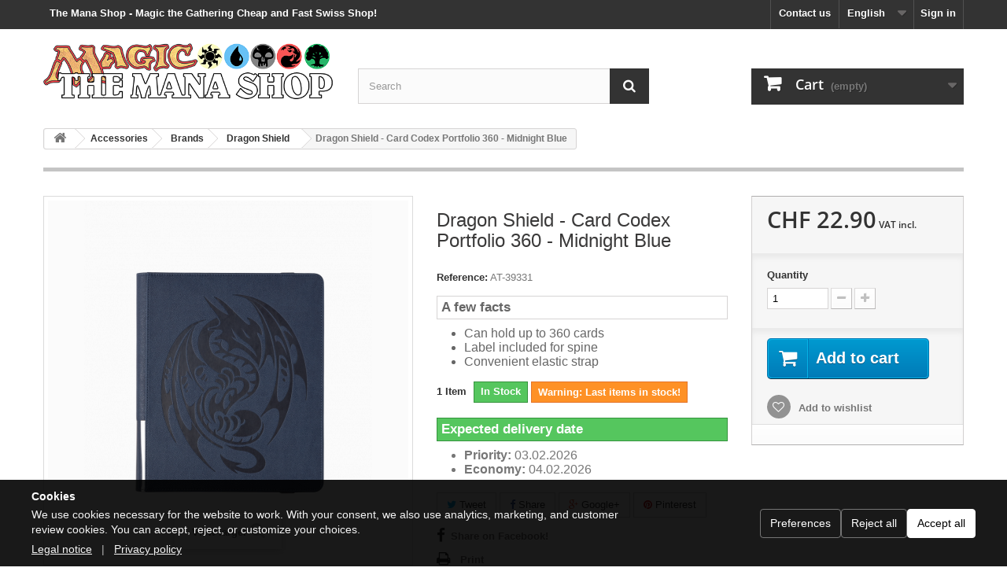

--- FILE ---
content_type: text/html; charset=utf-8
request_url: https://themanashop.ch/en/dragon-shield/43671-dragon-shield-card-codex-portfolio-360-midnight-blue.html
body_size: 23312
content:
<!DOCTYPE HTML>
<!--[if lt IE 7]> <html class="no-js lt-ie9 lt-ie8 lt-ie7" lang="en-us"><![endif]-->
<!--[if IE 7]><html class="no-js lt-ie9 lt-ie8 ie7" lang="en-us"><![endif]-->
<!--[if IE 8]><html class="no-js lt-ie9 ie8" lang="en-us"><![endif]-->
<!--[if gt IE 8]> <html class="no-js ie9" lang="en-us"><![endif]-->
<html lang="en-us">
	<head>
		<meta charset="utf-8" />
		<title>Dragon Shield - Card Codex Portfolio 360 - Midnight Blue - The Mana Shop</title>
					<meta name="description" content="
Can hold up to 360 cards
Label included for spine
Convenient elastic strap
" />
						<meta name="generator" content="PrestaShop" />
		<meta name="robots" content="index,follow" />
		<meta name="viewport" content="width=device-width, minimum-scale=0.25, maximum-scale=1.6, initial-scale=1.0" />
		<meta name="mobile-web-app-capable" content="yes" />
		<meta name="apple-mobile-web-app-capable" content="yes" />
		<link rel="icon" type="image/vnd.microsoft.icon" href="/img/favicon.ico?1705444196" />
		<link rel="shortcut icon" type="image/x-icon" href="/img/favicon.ico?1705444196" />
									<link rel="stylesheet" href="/themes/default-bootstrap/css/global.css" type="text/css" media="all" />
							<link rel="stylesheet" href="/themes/default-bootstrap/css/autoload/highdpi.css" type="text/css" media="all" />
							<link rel="stylesheet" href="/themes/default-bootstrap/css/autoload/responsive-tables.css" type="text/css" media="all" />
							<link rel="stylesheet" href="/themes/default-bootstrap/css/autoload/uniform.default.css" type="text/css" media="all" />
							<link rel="stylesheet" href="/themes/default-bootstrap/css/product.css" type="text/css" media="all" />
							<link rel="stylesheet" href="/themes/default-bootstrap/css/print.css" type="text/css" media="print" />
							<link rel="stylesheet" href="/js/jquery/plugins/fancybox/jquery.fancybox.css" type="text/css" media="all" />
							<link rel="stylesheet" href="/js/jquery/plugins/bxslider/jquery.bxslider.css" type="text/css" media="all" />
							<link rel="stylesheet" href="/modules/socialsharing/css/socialsharing.css" type="text/css" media="all" />
							<link rel="stylesheet" href="/themes/default-bootstrap/css/modules/blockbestsellers/blockbestsellers.css" type="text/css" media="all" />
							<link rel="stylesheet" href="/themes/default-bootstrap/css/modules/blockcart/blockcart.css" type="text/css" media="all" />
							<link rel="stylesheet" href="/themes/default-bootstrap/css/modules/blockcategories/blockcategories.css" type="text/css" media="all" />
							<link rel="stylesheet" href="/themes/default-bootstrap/css/modules/blockcurrencies/blockcurrencies.css" type="text/css" media="all" />
							<link rel="stylesheet" href="/themes/default-bootstrap/css/modules/blocklanguages/blocklanguages.css" type="text/css" media="all" />
							<link rel="stylesheet" href="/themes/default-bootstrap/css/modules/blockcontact/blockcontact.css" type="text/css" media="all" />
							<link rel="stylesheet" href="/themes/default-bootstrap/css/modules/blockmyaccountfooter/blockmyaccount.css" type="text/css" media="all" />
							<link rel="stylesheet" href="/themes/default-bootstrap/css/modules/blocknewproducts/blocknewproducts.css" type="text/css" media="all" />
							<link rel="stylesheet" href="/themes/default-bootstrap/css/modules/blocknewsletter/blocknewsletter.css" type="text/css" media="all" />
							<link rel="stylesheet" href="/themes/default-bootstrap/css/modules/blocksearch/blocksearch.css" type="text/css" media="all" />
							<link rel="stylesheet" href="/js/jquery/plugins/autocomplete/jquery.autocomplete.css" type="text/css" media="all" />
							<link rel="stylesheet" href="/themes/default-bootstrap/css/modules/blockspecials/blockspecials.css" type="text/css" media="all" />
							<link rel="stylesheet" href="/themes/default-bootstrap/css/modules/blocktags/blocktags.css" type="text/css" media="all" />
							<link rel="stylesheet" href="/themes/default-bootstrap/css/modules/blockuserinfo/blockuserinfo.css" type="text/css" media="all" />
							<link rel="stylesheet" href="/themes/default-bootstrap/css/modules/blockviewed/blockviewed.css" type="text/css" media="all" />
							<link rel="stylesheet" href="/themes/default-bootstrap/css/modules/homefeatured/homefeatured.css" type="text/css" media="all" />
							<link rel="stylesheet" href="/modules/themeconfigurator/css/hooks.css" type="text/css" media="all" />
							<link rel="stylesheet" href="/themes/default-bootstrap/css/modules/blockwishlist/blockwishlist.css" type="text/css" media="all" />
							<link rel="stylesheet" href="/themes/default-bootstrap/css/modules/productcomments/productcomments.css" type="text/css" media="all" />
							<link rel="stylesheet" href="/themes/default-bootstrap/css/modules/mailalerts/mailalerts.css" type="text/css" media="all" />
							<link rel="stylesheet" href="/themes/default-bootstrap/css/modules/blocktopmenu/css/blocktopmenu.css" type="text/css" media="all" />
							<link rel="stylesheet" href="/themes/default-bootstrap/css/modules/blocktopmenu/css/superfish-modified.css" type="text/css" media="all" />
							<link rel="stylesheet" href="/themes/default-bootstrap/css/modules/crossselling/crossselling.css" type="text/css" media="all" />
							<link rel="stylesheet" href="/themes/default-bootstrap/css/product_list.css" type="text/css" media="all" />
						<link rel="stylesheet" href="https://themanashop.ch/themes/default-bootstrap/css/custom.css" type="text/css" media="all" />
							<script type="text/javascript">
var CUSTOMIZE_TEXTFIELD = 1;
var FancyboxI18nClose = 'Close';
var FancyboxI18nNext = 'Next';
var FancyboxI18nPrev = 'Previous';
var PS_CATALOG_MODE = false;
var added_to_wishlist = 'The product was successfully added to your wishlist.';
var ajax_allowed = true;
var ajaxsearch = true;
var allowBuyWhenOutOfStock = false;
var attribute_anchor_separator = '-';
var attributesCombinations = [];
var availableDate = '0000-00-00';
var availableLaterValue = '';
var availableNowValue = 'In Stock';
var baseDir = 'https://themanashop.ch/';
var baseUri = 'https://themanashop.ch/';
var blocksearch_type = 'top';
var confirm_report_message = 'Are you sure that you want to report this comment?';
var contentOnly = false;
var currency = {"id":2,"name":"Franc","iso_code":"CHF","iso_code_num":"756","sign":"CHF","blank":"1","conversion_rate":"1.000000","deleted":"0","format":"5","decimals":"1","active":"1","prefix":"CHF ","suffix":"","id_shop_list":null,"force_id":false};
var currencyBlank = 1;
var currencyFormat = 5;
var currencyRate = 1;
var currencySign = 'CHF';
var currentDate = '2026-02-01 06:18:56';
var customerGroupWithoutTax = false;
var customizationFields = false;
var customizationId = null;
var customizationIdMessage = 'Customization #';
var default_eco_tax = 0;
var delete_txt = 'Delete';
var displayList = true;
var displayPrice = 0;
var doesntExist = 'This combination does not exist for this product. Please select another combination.';
var doesntExistNoMore = 'This product is no longer in stock';
var doesntExistNoMoreBut = 'with those attributes but is available with others.';
var ecotaxTax_rate = 0;
var fieldRequired = 'Please fill in all the required fields before saving your customization.';
var freeProductTranslation = 'Free!';
var freeShippingTranslation = 'Free shipping!';
var generated_date = 1769923136;
var groupReduction = 0;
var hasDeliveryAddress = false;
var idDefaultImage = 57756;
var id_lang = 1;
var id_product = 43671;
var img_dir = 'https://themanashop.ch/themes/default-bootstrap/img/';
var img_prod_dir = 'https://themanashop.ch/img/p/';
var img_ps_dir = 'https://themanashop.ch/img/';
var instantsearch = false;
var isGuest = 0;
var isLogged = 0;
var isMobile = false;
var jqZoomEnabled = false;
var loggin_required = 'You must be logged in to manage your wishlist.';
var mailalerts_already = 'You already have an alert for this product';
var mailalerts_invalid = 'Your e-mail address is invalid';
var mailalerts_placeholder = 'your@email.com';
var mailalerts_registered = 'Request notification registered';
var mailalerts_url_add = 'https://themanashop.ch/en/module/mailalerts/actions?process=add';
var mailalerts_url_check = 'https://themanashop.ch/en/module/mailalerts/actions?process=check';
var maxQuantityToAllowDisplayOfLastQuantityMessage = 3;
var minimalQuantity = 1;
var moderation_active = true;
var mywishlist_url = 'https://themanashop.ch/en/module/blockwishlist/mywishlist';
var noTaxForThisProduct = false;
var oosHookJsCodeFunctions = [];
var page_name = 'product';
var priceDisplayMethod = 0;
var priceDisplayPrecision = 2;
var productAvailableForOrder = true;
var productBasePriceTaxExcl = 21.2;
var productBasePriceTaxExcluded = 21.2;
var productBasePriceTaxIncl = 22.9;
var productHasAttributes = false;
var productPrice = 22.9;
var productPriceTaxExcluded = 21.2;
var productPriceTaxIncluded = 22.9;
var productPriceWithoutReduction = 22.9;
var productReference = 'AT-39331';
var productShowPrice = true;
var productUnitPriceRatio = 0;
var product_fileButtonHtml = 'Choose File';
var product_fileDefaultHtml = 'No file selected';
var product_specific_price = [];
var productcomment_added = 'Your comment has been added!';
var productcomment_added_moderation = 'Your comment has been added and will be available once approved by a moderator.';
var productcomment_ok = 'OK';
var productcomment_title = 'New comment';
var productcomments_controller_url = 'https://themanashop.ch/en/module/productcomments/default';
var productcomments_url_rewrite = true;
var quantitiesDisplayAllowed = true;
var quantityAvailable = 1;
var quickView = false;
var reduction_percent = 0;
var reduction_price = 0;
var removingLinkText = 'remove this product from my cart';
var roundMode = 2;
var search_url = 'https://themanashop.ch/en/search';
var secure_key = 'a05450d8213fe49efdd9f010a3945d09';
var sharing_img = 'https://themanashop.ch/57756/dragon-shield-card-codex-portfolio-360-midnight-blue.jpg';
var sharing_name = 'Dragon Shield - Card Codex Portfolio 360 - Midnight Blue';
var sharing_url = 'https://themanashop.ch/en/dragon-shield/43671-dragon-shield-card-codex-portfolio-360-midnight-blue.html';
var specific_currency = false;
var specific_price = 0;
var static_token = '3bea907c2ef55d21d6794138f38da00e';
var stock_management = 1;
var taxRate = 8.1;
var toBeDetermined = 'To be determined';
var token = '3bea907c2ef55d21d6794138f38da00e';
var uploading_in_progress = 'Uploading in progress, please be patient.';
var usingSecureMode = true;
var wishlistProductsIds = false;
</script>

						<script type="text/javascript" src="/js/jquery/jquery-1.11.0.min.js"></script>
						<script type="text/javascript" src="/js/jquery/jquery-migrate-1.2.1.min.js"></script>
						<script type="text/javascript" src="/js/jquery/plugins/jquery.easing.js"></script>
						<script type="text/javascript" src="/js/tools.js"></script>
						<script type="text/javascript" src="/themes/default-bootstrap/js/global.js"></script>
						<script type="text/javascript" src="/themes/default-bootstrap/js/autoload/10-bootstrap.min.js"></script>
						<script type="text/javascript" src="/themes/default-bootstrap/js/autoload/15-jquery.total-storage.min.js"></script>
						<script type="text/javascript" src="/themes/default-bootstrap/js/autoload/15-jquery.uniform-modified.js"></script>
						<script type="text/javascript" src="/themes/default-bootstrap/js/products-comparison.js"></script>
						<script type="text/javascript" src="/js/jquery/plugins/fancybox/jquery.fancybox.js"></script>
						<script type="text/javascript" src="/js/jquery/plugins/jquery.idTabs.js"></script>
						<script type="text/javascript" src="/js/jquery/plugins/jquery.scrollTo.js"></script>
						<script type="text/javascript" src="/js/jquery/plugins/jquery.serialScroll.js"></script>
						<script type="text/javascript" src="/js/jquery/plugins/bxslider/jquery.bxslider.js"></script>
						<script type="text/javascript" src="/themes/default-bootstrap/js/product.js"></script>
						<script type="text/javascript" src="/modules/socialsharing/js/socialsharing.js"></script>
						<script type="text/javascript" src="/themes/default-bootstrap/js/modules/blockcart/ajax-cart.js"></script>
						<script type="text/javascript" src="/themes/default-bootstrap/js/tools/treeManagement.js"></script>
						<script type="text/javascript" src="/themes/default-bootstrap/js/modules/blocknewsletter/blocknewsletter.js"></script>
						<script type="text/javascript" src="/js/jquery/plugins/autocomplete/jquery.autocomplete.js"></script>
						<script type="text/javascript" src="/themes/default-bootstrap/js/modules/blocksearch/blocksearch.js"></script>
						<script type="text/javascript" src="/themes/default-bootstrap/js/modules/blockwishlist/js/ajax-wishlist.js"></script>
						<script type="text/javascript" src="/modules/productcomments/js/jquery.rating.pack.js"></script>
						<script type="text/javascript" src="/themes/default-bootstrap/js/modules/mailalerts/mailalerts.js"></script>
						<script type="text/javascript" src="/themes/default-bootstrap/js/modules/blocktopmenu/js/hoverIntent.js"></script>
						<script type="text/javascript" src="/themes/default-bootstrap/js/modules/blocktopmenu/js/superfish-modified.js"></script>
						<script type="text/javascript" src="/themes/default-bootstrap/js/modules/blocktopmenu/js/blocktopmenu.js"></script>
						<script type="text/javascript" src="/themes/default-bootstrap/js/modules/crossselling/js/crossselling.js"></script>
						<script type="text/javascript" src="/modules/productcomments/js/jquery.textareaCounter.plugin.js"></script>
						<script type="text/javascript" src="/themes/default-bootstrap/js/modules/productcomments/js/productcomments.js"></script>
							<meta property="og:type" content="product" />
<meta property="og:url" content="https://themanashop.ch/en/dragon-shield/43671-dragon-shield-card-codex-portfolio-360-midnight-blue.html" />
<meta property="og:title" content="Dragon Shield - Card Codex Portfolio 360 - Midnight Blue - The Mana Shop" />
<meta property="og:site_name" content="The Mana Shop" />
<meta property="og:description" content="
Can hold up to 360 cards
Label included for spine
Convenient elastic strap
" />
<meta property="og:image" content="https://themanashop.ch/57756-large_default/dragon-shield-card-codex-portfolio-360-midnight-blue.jpg" />
<meta property="product:pretax_price:amount" content="21.2" />
<meta property="product:pretax_price:currency" content="CHF" />
<meta property="product:price:amount" content="22.9" />
<meta property="product:price:currency" content="CHF" />
<meta property="product:weight:value" content="0.950000" />
<meta property="product:weight:units" content="kg" />
<script type="text/javascript">
						var checkCaptchaUrl ="/modules/eicaptcha/eicaptcha-ajax.php";
						var RecaptachKey = "6LdseFAUAAAAALxTQ6YKxODoh2SkRD_DL3IfOCyl";
						var RecaptchaTheme = "light";
					</script>
					<script src="https://www.google.com/recaptcha/api.js?onload=onloadCallback&render=explicit&hl=en" async defer></script>
					<script type="text/javascript" src="/modules/eicaptcha//views/js/eicaptcha-modules.js"></script>
		<link rel="stylesheet" href="https://themanashop.ch/themes/default-bootstrap/css/fonts.css" type="text/css" media="all" />
		<!-- BEGIN Cookie consent -->
		<link rel="stylesheet" href="/themes/default-bootstrap/css/tms-cookie-consent.css" type="text/css" media="all" />
		<script type="text/javascript" src="/themes/default-bootstrap/js/tms-cookie-consent.js"></script>
		<!-- END Cookie consent -->
	</head>
	<body id="product" class="product product-43671 product-dragon-shield-card-codex-portfolio-360-midnight-blue category-168 category-dragon-shield hide-left-column hide-right-column lang_en">
					<div id="page">
			<div class="header-container">
				<header id="header">
																										<div class="nav">
							<div class="container">
								<div class="row">
									<nav><!-- Block user information module NAV  -->
<div class="header_h1 h1_title">
			<span>The Mana Shop - Magic the Gathering Cheap and Fast Swiss Shop!</span>
	</div>
<div class="header_user_info">
			<a class="login" href="https://themanashop.ch/en/my-account" rel="nofollow" title="Log in to your customer account">
			Sign in
		</a>
	</div>
<!-- /Block usmodule NAV -->
<!-- Block languages module -->
	<div id="languages-block-top" class="languages-block">
									<div class="current">
					<span>English</span>
				</div>
																						<ul id="first-languages" class="languages-block_ul toogle_content">
							<li class="selected">
										<span>English</span>
								</li>
							<li >
																				<a href="https://themanashop.ch/de/dragon-shield/43671-dragon-shield-card-codex-portfolio-360-midnight-blue.html" title="Deutsch (German)">
															<span>Deutsch</span>
									</a>
								</li>
							<li >
																				<a href="https://themanashop.ch/fr/dragon-shield/43671-dragon-shield-card-codex-portfolio-360-midnight-blue.html" title="Français (French)">
															<span>Français</span>
									</a>
								</li>
							<li >
																				<a href="https://themanashop.ch/it/dragon-shield/43671-dragon-shield-card-codex-portfolio-360-midnight-blue.html" title="Italiano (Italian)">
															<span>Italiano</span>
									</a>
								</li>
					</ul>
	</div>
<!-- /Block languages module -->
<div id="contact-link" >
	<a href="https://themanashop.ch/en/contact-us" title="Contact us">Contact us</a>
</div>
</nav>
								</div>
							</div>
						</div>
										<div>
						<div class="container">
							<div class="row">
								<div id="header_logo">
									<a href="https://themanashop.ch/" title="The Mana Shop">
										<img class="logo img-responsive" src="https://themanashop.ch/img/prestashop-logo-1425480048.jpg" alt="The Mana Shop" width="620" height="125"/>
									</a>
								</div>
								<!-- Block search module TOP -->
<div id="search_block_top" class="col-sm-4 clearfix">
	<form id="searchbox" method="get" action="//themanashop.ch/en/search" >
		<input type="hidden" name="controller" value="search" />
		<input type="hidden" name="orderby" value="position" />
		<input type="hidden" name="orderway" value="desc" />
		<input class="search_query form-control" type="text" id="search_query_top" name="search_query" placeholder="Search" value="" />
		<button type="submit" name="submit_search" class="btn btn-default button-search">
			<span>Search</span>
		</button>
	</form>
</div>
<!-- /Block search module TOP --><!-- MODULE Block cart -->
<script>
	</script>


<div class="col-sm-4 clearfix">
	<div class="shopping_cart">
		<a href="https://themanashop.ch/en/order" title="View my shopping cart" rel="nofollow">
			<b>Cart</b>
			<span class="ajax_cart_quantity unvisible">0</span>
			<span class="ajax_cart_product_txt unvisible">Product</span>
			<span class="ajax_cart_product_txt_s unvisible">Products</span>
			<span class="ajax_cart_total unvisible">
							</span>
			<span class="ajax_cart_no_product">(empty)</span>
					</a>
					<div class="cart_block block exclusive">
				<div class="block_content">
					<!-- block list of products -->
					<div class="cart_block_list">
												<p class="cart_block_no_products">
							No products
						</p>
																		<div class="cart-prices">
							<div class="cart-prices-line first-line">
								<span class="price cart_block_shipping_cost ajax_cart_shipping_cost unvisible">
																			 To be determined																	</span>
								<span class="unvisible">
									Shipping
								</span>
							</div>
																						<div class="cart-prices-line">
									<span class="price cart_block_tax_cost ajax_cart_tax_cost">CHF 0.00</span>
									<span>VAT</span>
								</div>
														<div class="cart-prices-line last-line">
								<span class="price cart_block_total ajax_block_cart_total">CHF 0.00</span>
								<span>Total</span>
							</div>
															<p>
																	Prices are VAT included
																</p>
													</div>
						<p class="cart-buttons">
							<a id="button_order_cart" class="btn btn-default button button-small" href="https://themanashop.ch/en/order" title="Check out" rel="nofollow">
								<span>
									Check out<i class="icon-chevron-right right"></i>
								</span>
							</a>
						</p>
					</div>
				</div>
			</div><!-- .cart_block -->
			</div>
</div>

	<div id="layer_cart">
		<div class="clearfix">
			<div class="layer_cart_product col-xs-12 col-md-6">
				<span class="cross" title="Close window"></span>
				<span class="title">
					<i class="icon-check"></i>Product successfully added to your shopping cart
				</span>
				<div class="product-image-container layer_cart_img">
				</div>
				<div class="layer_cart_product_info">
					<span id="layer_cart_product_title" class="product-name"></span>
					<span id="layer_cart_product_attributes"></span>
					<div>
						<strong class="dark">Quantity</strong>
						<span id="layer_cart_product_quantity"></span>
					</div>
					<div>
						<strong class="dark">Total</strong>
						<span id="layer_cart_product_price"></span>
					</div>
				</div>
			</div>
			<div class="layer_cart_cart col-xs-12 col-md-6">
				<span class="title">
					<!-- Plural Case [both cases are needed because page may be updated in Javascript] -->
					<span class="ajax_cart_product_txt_s  unvisible">
						There are <span class="ajax_cart_quantity">0</span> items in your cart.
					</span>
					<!-- Singular Case [both cases are needed because page may be updated in Javascript] -->
					<span class="ajax_cart_product_txt ">
						There is 1 item in your cart.
					</span>
				</span>
				<div class="layer_cart_row">
					<strong class="dark">
						Total products
																					(VAT incl.)
																		</strong>
					<span class="ajax_block_products_total">
											</span>
				</div>

								<div class="layer_cart_row">
					<strong class="dark unvisible">
						Total shipping&nbsp;(VAT incl.)					</strong>
					<span class="ajax_cart_shipping_cost unvisible">
													 To be determined											</span>
				</div>
									<div class="layer_cart_row">
						<strong class="dark">VAT</strong>
						<span class="price cart_block_tax_cost ajax_cart_tax_cost">CHF 0.00</span>
					</div>
								<div class="layer_cart_row">
					<strong class="dark">
						Total
																					(VAT incl.)
																		</strong>
					<span class="ajax_block_cart_total">
											</span>
				</div>
				<div class="button-container">
					<span class="continue btn btn-default button exclusive-medium" title="Continue shopping">
						<span>
							<i class="icon-chevron-left left"></i>Continue shopping
						</span>
					</span>
					<a class="btn btn-default button button-medium"	href="https://themanashop.ch/en/order" title="Proceed to checkout" rel="nofollow">
						<span>
							Proceed to checkout<i class="icon-chevron-right right"></i>
						</span>
					</a>
				</div>
			</div>
		</div>
		<div class="crossseling"></div>
	</div> <!-- #layer_cart -->
	<div class="layer_cart_overlay"></div>

<!-- /MODULE Block cart -->

							</div>
						</div>
					</div>
				</header>
			</div>
			<div class="columns-container">
				<div id="columns" class="container">
											
<!-- Breadcrumb -->
<div class="breadcrumb clearfix">
	<a class="home" href="https://themanashop.ch/" title="Return to Home"><i class="icon-home"></i></a>
			<span class="navigation-pipe">&gt;</span>
					<span class="navigation_page"><span itemscope itemtype="http://data-vocabulary.org/Breadcrumb"><a itemprop="url" href="https://themanashop.ch/en/13-accessories" title="Accessories" ><span itemprop="title">Accessories</span></a></span><span class="navigation-pipe">></span><span itemscope itemtype="http://data-vocabulary.org/Breadcrumb"><a itemprop="url" href="https://themanashop.ch/en/164-brands" title="Brands" ><span itemprop="title">Brands</span></a></span><span class="navigation-pipe">></span><span itemscope itemtype="http://data-vocabulary.org/Breadcrumb"><a itemprop="url" href="https://themanashop.ch/en/168-dragon-shield" title="Dragon Shield" ><span itemprop="title">Dragon Shield</span></a></span><span class="navigation-pipe">></span>Dragon Shield - Card Codex Portfolio 360 - Midnight Blue</span>
			</div>
<!-- /Breadcrumb -->

										<div id="slider_row" class="row">
																	</div>
					<!-- Vacation
					<div class="alert alert-info" role="alert">
						<p class="vacation2" align="center">The shop is closed until the 04.01.26 for the Holidays. All new and unpaid orders will be shipped starting from the 05.01.26. Thank you for shopping with us, Merry Christmas and a Happy New Year!</p>
					</div> -->
					<!-- Delay
					<div class="alert alert-info" role="alert">
						<p class="vacation2" align="center">Due to the large volume of orders this week, please note that your order may be slightly delayed (1-2 business days). Thank you for shopping with us!</p>

					</div> -->
					<!-- Coronavirus
					<a href="/content/15-coronavirus-information">
						<div class="alert alert-info" role="alert">
							<p class="vacation2" align="center">The Mana Shop remains open and continues to ship your orders daily. Delays in delivery are possible.</p>
						</div>
					</a> -->
					<div class="row">
																		<div id="center_column" class="center_column col-xs-12 col-sm-12">
	

                            	<div itemscope itemtype="https://schema.org/Product">
		<meta itemprop="url" content="https://themanashop.ch/en/dragon-shield/43671-dragon-shield-card-codex-portfolio-360-midnight-blue.html">
		<div class="primary_block row">
            				<div class="container">
					<div class="top-hr"></div>
				</div>
                                    			<!-- Warning message for specific products
            -->
			<!-- Free delivery on release date
             -->
			<!-- left infos-->
			<div class="pb-left-column col-xs-12 col-sm-4 col-md-5">
				<!-- product img-->
				<div id="image-block" class="clearfix">
                                                            						<span id="view_full_size">
													<img id="bigpic" itemprop="image" src="https://themanashop.ch/57756-large_default/dragon-shield-card-codex-portfolio-360-midnight-blue.jpg" title="Dragon Shield - Card Codex Portfolio 360 - Midnight Blue" alt="Dragon Shield - Card Codex Portfolio 360 - Midnight Blue" width="458" height="458"/>
														<span class="span_link no-print">View larger</span>
                                                					</span>
                    				</div> <!-- end image-block -->
                					<!-- thumbnails -->
					<div id="views_block" class="clearfix ">
                        							<span class="view_scroll_spacer">
							<a id="view_scroll_left" class="" title="Other views" href="javascript:{}">
								Previous
							</a>
						</span>
                        						<div id="thumbs_list">
							<ul id="thumbs_list_frame">
                                                                                                                                                                                                                                        										<li id="thumbnail_57756">
											<a href="https://themanashop.ch/57756-thickbox_default/dragon-shield-card-codex-portfolio-360-midnight-blue.jpg"	data-fancybox-group="other-views" class="fancybox shown" title="Dragon Shield - Card Codex Portfolio 360 - Midnight Blue">
												<img class="img-responsive" id="thumb_57756" src="https://themanashop.ch/57756-cart_default/dragon-shield-card-codex-portfolio-360-midnight-blue.jpg" alt="Dragon Shield - Card Codex Portfolio 360 - Midnight Blue" title="Dragon Shield - Card Codex Portfolio 360 - Midnight Blue" height="80" width="80" itemprop="image" />
											</a>
										</li>
                                                                                                                                                                                                        										<li id="thumbnail_57757">
											<a href="https://themanashop.ch/57757-thickbox_default/dragon-shield-card-codex-portfolio-360-midnight-blue.jpg"	data-fancybox-group="other-views" class="fancybox" title="Dragon Shield - Card Codex Portfolio 360 - Midnight Blue">
												<img class="img-responsive" id="thumb_57757" src="https://themanashop.ch/57757-cart_default/dragon-shield-card-codex-portfolio-360-midnight-blue.jpg" alt="Dragon Shield - Card Codex Portfolio 360 - Midnight Blue" title="Dragon Shield - Card Codex Portfolio 360 - Midnight Blue" height="80" width="80" itemprop="image" />
											</a>
										</li>
                                                                                                                                                                                                        										<li id="thumbnail_57758" class="last">
											<a href="https://themanashop.ch/57758-thickbox_default/dragon-shield-card-codex-portfolio-360-midnight-blue.jpg"	data-fancybox-group="other-views" class="fancybox" title="Dragon Shield - Card Codex Portfolio 360 - Midnight Blue">
												<img class="img-responsive" id="thumb_57758" src="https://themanashop.ch/57758-cart_default/dragon-shield-card-codex-portfolio-360-midnight-blue.jpg" alt="Dragon Shield - Card Codex Portfolio 360 - Midnight Blue" title="Dragon Shield - Card Codex Portfolio 360 - Midnight Blue" height="80" width="80" itemprop="image" />
											</a>
										</li>
                                                                    							</ul>
						</div> <!-- end thumbs_list -->
                        							<a id="view_scroll_right" title="Other views" href="javascript:{}">
                                Next
							</a>
                        					</div> <!-- end views-block -->
					<!-- end thumbnails -->
                                					<p class="resetimg clear no-print">
					<span id="wrapResetImages" style="display: none;">
						<a href="https://themanashop.ch/en/dragon-shield/43671-dragon-shield-card-codex-portfolio-360-midnight-blue.html" data-id="resetImages">
							<i class="icon-repeat"></i>
                            Display all pictures
						</a>
					</span>
					</p>
                			</div> <!-- end pb-left-column -->
			<!-- end left infos-->
			<!-- center infos -->
			<div class="pb-center-column col-xs-12 col-sm-4">
                				<h1 itemprop="name">Dragon Shield - Card Codex Portfolio 360 - Midnight Blue</h1>
				<p id="product_reference">
					<label>Reference: </label>
					<span class="editable" itemprop="sku" content="AT-39331">AT-39331</span>
				</p>
                
                					<div id="short_description_block">
                        							<h4 class="page-product-heading" style="padding: 5px; border: 1px solid #d6d4d4"><strong>A few facts</strong></h4>
							<div id="short_description_content" class="rte align_justify" itemprop="description" style="text-align: justify"><ul>
<li>Can hold up to 360 cards</li>
<li>Label included for spine</li>
<li>Convenient elastic strap</li>
</ul></div>
                        
                        							<p class="buttons_bottom_block">
								<a href="javascript:{}" class="button">
                                    More details
								</a>
							</p>
                        						<!---->
					</div> <!-- end short_description_block -->
                                					<!-- number of item in stock -->
					<p id="pQuantityAvailable">
						<span id="quantityAvailable">1</span>
						<span  id="quantityAvailableTxt">Item</span>
						<span  style="display: none;" id="quantityAvailableTxtMultiple">Items</span>
					</p>
                				<!-- availability or doesntExist -->
				<p id="availability_statut" >
                    
					<span id="availability_value" class="label label-success">In Stock</span>
				</p>
				<p id="preorder_statut" class="preorder_statut"  style="display: none;">
					<span id="preorder_value" class="label label-info">In Preorder</span>
				</p>

                                    					<p class="warning_inline" id="last_quantities" >Warning: Last items in stock!</p>
                                
				<!-- Out of stock hook -->
				<div id="oosHook" style="display: none;">
                    <!-- MODULE MailAlerts -->
			<p class="form-group">
			<input type="text" id="oos_customer_email" name="customer_email" size="20" value="your@email.com" class="mailalerts_oos_email form-control" />
    	</p>
    	<a href="#" title="Notify me when available" id="mailalert_link" rel="nofollow">Notify me when available</a>
	<span id="oos_customer_email_result" style="display:none; display: block;"></span>

<!-- END : MODULE MailAlerts -->
				</div>
				<div class="preorder_delivery" >
					<h4 class="page-product-heading" style="padding: 5px; color: #fff; border: 1px solid #4b80c3; background-color: #5192f3"><strong>Article in preorder</strong></h4>
					<div class="rte align_justify">
						<div id="preorder_text" class="align_justify">
							<i class="icon-truck"></i>
							This item is expected to be in stock on the  <span id="preorder_date"></span>. Orders containing this item will not be shipped before the official release date. Special preorder price until release!
						</div>

							<div id="preorder_shipping" class="align_justify">
																											Select priority shipping when placing your order to receive this item on its release date! <a href="https://themanashop.ch/content/6-preorder">(subject to delivery from our suppliers)</a>
																								</div>


					</div>
					
				</div>
                					<div class="expected_delivery" >
						<h4 class="page-product-heading" style="padding: 5px; color: #fff; border: 1px solid #36943e; background-color: #55c65e"><strong>Expected delivery date</strong></h4>
						<div class="rte align_justify">
							<ul>
								<li><strong>Priority: </strong>03.02.2026</li>
								<li><strong>Economy: </strong>04.02.2026</span></li>
							</ul>
						</div>
					</div>
				                	<p class="socialsharing_product list-inline no-print">
					<button data-type="twitter" type="button" class="btn btn-default btn-twitter social-sharing">
				<i class="icon-twitter"></i> Tweet
				<!-- <img src="https://themanashop.ch/modules/socialsharing/img/twitter.gif" alt="Tweet" /> -->
			</button>
							<button data-type="facebook" type="button" class="btn btn-default btn-facebook social-sharing">
				<i class="icon-facebook"></i> Share
				<!-- <img src="https://themanashop.ch/modules/socialsharing/img/facebook.gif" alt="Facebook Like" /> -->
			</button>
							<button data-type="google-plus" type="button" class="btn btn-default btn-google-plus social-sharing">
				<i class="icon-google-plus"></i> Google+
				<!-- <img src="https://themanashop.ch/modules/socialsharing/img/google.gif" alt="Google Plus" /> -->
			</button>
							<button data-type="pinterest" type="button" class="btn btn-default btn-pinterest social-sharing">
				<i class="icon-pinterest"></i> Pinterest
				<!-- <img src="https://themanashop.ch/modules/socialsharing/img/pinterest.gif" alt="Pinterest" /> -->
			</button>
			</p>
 
<!--  /Module ProductComments -->
                					<!-- usefull links-->
					<ul id="usefull_link_block" class="clearfix no-print">
                        
<li id="left_share_fb">
	<a href="http://www.facebook.com/sharer.php?u=https%3A%2F%2Fthemanashop.ch%2Fen%2Fdragon-shield%2F43671-dragon-shield-card-codex-portfolio-360-midnight-blue.html&amp;t=Dragon+Shield+-+Card+Codex+Portfolio+360+-+Midnight+Blue" class="_blank">Share on Facebook!</a>
</li>						<li class="print">
							<a href="javascript:print();">
                                Print
							</a>
						</li>
					</ul>
                			</div>
			<!-- end center infos-->
			<!-- pb-right-column-->
			<div class="pb-right-column col-xs-12 col-sm-4 col-md-3">
                					<!-- add to cart form-->
					<form id="buy_block" action="https://themanashop.ch/en/cart" method="post">
						<!-- hidden datas -->
						<p class="hidden">
							<input type="hidden" name="token" value="3bea907c2ef55d21d6794138f38da00e" />
							<input type="hidden" name="id_product" value="43671" id="product_page_product_id" />
							<input type="hidden" name="add" value="1" />
							<input type="hidden" name="id_product_attribute" id="idCombination" value="" />
						</p>
						<div class="box-info-product">
							<div class="content_prices clearfix">
                                									<!-- prices -->
									<div>
										<p class="our_price_display" itemprop="offers" itemscope itemtype="https://schema.org/Offer"><link itemprop="availability" href="https://schema.org/InStock"/><span id="our_price_display" class="price" itemprop="price" content="22.9">CHF 22.90</span><span style="font-size: 40%"> VAT incl.</span><meta itemprop="priceCurrency" content="CHF" /></p>
										<p id="reduction_percent"  style="display:none;"><span id="reduction_percent_display"></span></p>
										<p id="reduction_amount"  style="display:none"><span id="reduction_amount_display"></span></p>
										<p id="old_price" class="hidden"><span id="old_price_display"><span class="price"></span> VAT incl.</span></p>
                                                                                									</div> <!-- end prices -->
                                                                                                                                             
                                
                                
								<div class="clear"></div>
							</div> <!-- end content_prices -->
							<div class="product_attributes clearfix">
								<!-- quantity wanted -->
                                									<p id="quantity_wanted_p">
										<label for="quantity_wanted">Quantity</label>
										<input type="number" min="1" name="qty" id="quantity_wanted" class="text" value="1" />
										<a href="#" data-field-qty="qty" class="btn btn-default button-minus product_quantity_down">
											<span><i class="icon-minus"></i></span>
										</a>
										<a href="#" data-field-qty="qty" class="btn btn-default button-plus product_quantity_up">
											<span><i class="icon-plus"></i></span>
										</a>
										<span class="clearfix"></span>
									</p>
                                								<!-- minimal quantity wanted -->
								<p id="minimal_quantity_wanted_p" style="display: none;">
                                    The minimum purchase order quantity for the product is <b id="minimal_quantity_label">1</b>
								</p>
                                							</div> <!-- end product_attributes -->
							<div class="box-cart-bottom">
								<div>
									<p id="add_to_cart" class="buttons_bottom_block no-print">
                                        											<button type="submit" name="Submit" class="exclusive">
												<span>Add to cart</span>
											</button>
                                        									</p>
								</div>
                                <p class="buttons_bottom_block no-print">
	<a id="wishlist_button_nopop" href="#" onclick="WishlistCart('wishlist_block_list', 'add', '43671', $('#idCombination').val(), document.getElementById('quantity_wanted').value); return false;" rel="nofollow"  title="Add to my wishlist">
		Add to wishlist
	</a>
</p>
<!-- Productpaymentlogos module -->
<div id="product_payment_logos">
	<div class="box-security">
    <h5 class="product-heading-h5"></h5>
  	<a href="https://themanashop.ch/content/1-delivery" title="">		<img src="/modules/productpaymentlogos/img/3bcf86df8600e22d4741ebb14df3ea71.png" alt="" class="img-responsive" />
	</a>    </div>
</div>
<!-- /Productpaymentlogos module -->
							</div> <!-- end box-cart-bottom -->
						</div> <!-- end box-info-product -->
					</form>
                			</div> <!-- end pb-right-column-->
		</div> <!-- end primary_block -->
                    						<!-- Deal of the Week Newsletter -->
			            				<!-- Data sheet -->
				<section class="page-product-box">
					<h3 class="page-product-heading">Data sheet</h3>
					<table class="table-data-sheet">
                        							<tr class="odd">
                                									<td>Manufacturer</td>
									<td>Dragon Shield</td>
                                							</tr>
                        							<tr class="even">
                                									<td>Collection</td>
									<td>Plain Color</td>
                                							</tr>
                        							<tr class="odd">
                                									<td>Accessory Type</td>
									<td>Portfolios</td>
                                							</tr>
                        							<tr class="even">
                                									<td>Accessory Color</td>
									<td>Blue</td>
                                							</tr>
                        							<tr class="odd">
                                									<td>Pocket Count</td>
									<td>9-Pocket</td>
                                							</tr>
                        							<tr class="even">
                                									<td>Product Type</td>
									<td>Accessories</td>
                                							</tr>
                        					</table>
				</section>
				<!--end Data sheet -->
                        				<!-- More info -->
				<section class="page-product-box">
					<h3 class="page-product-heading">More info</h3>
					<!-- full description -->
					<div  class="rte"><p class="ql-block">The deep blue of Arcania's Western oceans, where many treasures lay submerged.</p>
<p class="ql-block"></p>
<p class="ql-block">Trade, display and exhibit your cards in an exclusive Card Codex portfolio.</p>
<p class="ql-block">Shelter your cards beneath the specially reinforced Dragon Skin cover which saves your treasured cards from dents and creases.</p>
<p class="ql-block">Slide cards into premium sideloading pocket pages and close the Codex with the convenient elastic strap.</p>
<p class="ql-block">The Card Codex 360 lets you exhibit up to 360 cards on it’s 20 pages with 18 sideloading pockets each.</p>
<p class="ql-block"></p>
<p class="ql-block">Features:</p>
<ul>
<li>Can hold up to 360 cards</li>
<li>Label included for spine</li>
<li>Convenient elastic strap</li>
</ul></div>
				</section>
				<!--end  More info -->
            			<!-- Delivery date -->
        					<section id="delivery-details" class="page-product-box expected_delivery">
					<h3 class="page-product-heading">Expected delivery date</h3>
					<table class="table-data-sheet">
						<tr class="odd">
							<td>Priority</td>
							<td>03.02.2026</td>
						</tr>
						<tr class="even">
							<td>Economy</td>
							<td>04.02.2026</td>
						</tr>
						<tr class="odd">
							<td>Terms</td>
							<td id="delivery-time-left">If ordered by today 16:00 (orders containing singles may take one extra day).</td>
						</tr>
					</table>
				</section>
						<!--end  Delivery date -->
            			<!--HOOK_PRODUCT_TAB -->
			<section class="page-product-box">
                
<h3 id="#idTab5" class="idTabHrefShort page-product-heading">Reviews</h3>
                <div id="idTab5">
	<div id="product_comments_block_tab">
								<p class="align_center">No customer reviews for the moment.</p>
						</div> <!-- #product_comments_block_tab -->
</div>

<!-- Fancybox -->
<div style="display: none;">
	<div id="new_comment_form">
		<form id="id_new_comment_form" action="#">
			<h2 class="page-subheading">
				Write a review
			</h2>
			<div class="row">
									<div class="product clearfix  col-xs-12 col-sm-6">
						<img src="https://themanashop.ch/57756-medium_default/dragon-shield-card-codex-portfolio-360-midnight-blue.jpg" height="125" width="125" alt="Dragon Shield - Card Codex Portfolio 360 - Midnight Blue" />
						<div class="product_desc">
							<p class="product_name">
								<strong>Dragon Shield - Card Codex Portfolio 360 - Midnight Blue</strong>
							</p>
							<ul>
<li>Can hold up to 360 cards</li>
<li>Label included for spine</li>
<li>Convenient elastic strap</li>
</ul>
						</div>
					</div>
								<div class="new_comment_form_content col-xs-12 col-sm-6">
					<div id="new_comment_form_error" class="error" style="display: none; padding: 15px 25px">
						<ul></ul>
					</div>
											<ul id="criterions_list">
													<li>
								<label>Quality:</label>
								<div class="star_content">
									<input class="star not_uniform" type="radio" name="criterion[1]" value="1" />
									<input class="star not_uniform" type="radio" name="criterion[1]" value="2" />
									<input class="star not_uniform" type="radio" name="criterion[1]" value="3" />
									<input class="star not_uniform" type="radio" name="criterion[1]" value="4" checked="checked" />
									<input class="star not_uniform" type="radio" name="criterion[1]" value="5" />
								</div>
								<div class="clearfix"></div>
							</li>
												</ul>
										<label for="comment_title">
						Title: <sup class="required">*</sup>
					</label>
					<input id="comment_title" name="title" type="text" value=""/>
					<label for="content">
						Comment: <sup class="required">*</sup>
					</label>
					<textarea id="content" name="content"></textarea>
										<div id="new_comment_form_footer">
						<input id="id_product_comment_send" name="id_product" type="hidden" value='43671' />
						<p class="fl required"><sup>*</sup> Required fields</p>
						<p class="fr">
							<button id="submitNewMessage" name="submitMessage" type="submit" class="btn button button-small">
								<span>Submit</span>
							</button>&nbsp;
							or&nbsp;
							<a class="closefb" href="#">
								Cancel
							</a>
						</p>
						<div class="clearfix"></div>
					</div> <!-- #new_comment_form_footer -->
				</div>
			</div>
		</form><!-- /end new_comment_form_content -->
	</div>
</div>
<!-- End fancybox -->

			</section>
			<!--end HOOK_PRODUCT_TAB -->
                        	<section id="crossselling" class="page-product-box">
		<h3 class="productscategory_h2 page-product-heading">
							Customers who bought this product also bought:
					</h3>
		<div id="crossselling_list">
			<ul id="crossselling_list_car" class="clearfix">
									<li class="product-box item" itemprop="isRelatedTo" itemscope itemtype="https://schema.org/Product">
						<a class="lnk_img product-image" href="https://themanashop.ch/en/universes-beyond-assassin-s-creed/44731-universes-beyond-assassin-s-creed-collector-booster.html" title="Universes Beyond: Assassin's Creed - Collector Booster" >
							<img itemprop="image" src="https://themanashop.ch/60225-home_default/universes-beyond-assassin-s-creed-collector-booster.jpg" alt="Universes Beyond: Assassin's Creed - Collector Booster" />
						</a>
						<div class="s_title_block">
							<h5 itemprop="name" class="product-name">
								<a itemprop="url" href="https://themanashop.ch/en/universes-beyond-assassin-s-creed/44731-universes-beyond-assassin-s-creed-collector-booster.html" title="Universes Beyond: Assassin's Creed - Collector Booster">
									Universes...
								</a>
							</h5>
							
							<p>10 Magic: The Gathering cards per Booster

2...</p>						</div>
													<p class="price_display">
								<span class="price">CHF 21.90</span>
							</p>
												<div class="clearfix" style="margin-top:5px">
													</div>
					</li>
									<li class="product-box item" itemprop="isRelatedTo" itemscope itemtype="https://schema.org/Product">
						<a class="lnk_img product-image" href="https://themanashop.ch/en/dragon-ball-super/42218-dragon-ball-super-booster-box-vermilion-bloodline-2nd-edition.html" title="Dragon Ball Super - Booster Box - Vermilion Bloodline 2nd Edition" >
							<img itemprop="image" src="https://themanashop.ch/53446-home_default/dragon-ball-super-booster-box-vermilion-bloodline-2nd-edition.jpg" alt="Dragon Ball Super - Booster Box - Vermilion Bloodline 2nd Edition" />
						</a>
						<div class="s_title_block">
							<h5 itemprop="name" class="product-name">
								<a itemprop="url" href="https://themanashop.ch/en/dragon-ball-super/42218-dragon-ball-super-booster-box-vermilion-bloodline-2nd-edition.html" title="Dragon Ball Super - Booster Box - Vermilion Bloodline 2nd Edition">
									Dragon Ball...
								</a>
							</h5>
							
							<p>1 Booster Pack contains 12 cards each.
1 Box...</p>						</div>
													<p class="price_display">
								<span class="price">CHF 39.90</span>
							</p>
												<div class="clearfix" style="margin-top:5px">
															<div class="no-print">
									<a class="exclusive button ajax_add_to_cart_button" href="https://themanashop.ch/en/cart?qty=1&amp;id_product=42218&amp;token=3bea907c2ef55d21d6794138f38da00e&amp;add=" data-id-product="42218" title="Add to cart">
										<span>Add to cart</span>
									</a>
								</div>
													</div>
					</li>
									<li class="product-box item" itemprop="isRelatedTo" itemscope itemtype="https://schema.org/Product">
						<a class="lnk_img product-image" href="https://themanashop.ch/en/ultra-pro/42247-ultra-pro-satin-cube-lime-green-0074427155902.html" title="Ultra Pro - Satin Cube - Lime Green" >
							<img itemprop="image" src="https://themanashop.ch/53527-home_default/ultra-pro-satin-cube-lime-green.jpg" alt="Ultra Pro - Satin Cube - Lime Green" />
						</a>
						<div class="s_title_block">
							<h5 itemprop="name" class="product-name">
								<a itemprop="url" href="https://themanashop.ch/en/ultra-pro/42247-ultra-pro-satin-cube-lime-green-0074427155902.html" title="Ultra Pro - Satin Cube - Lime Green">
									Ultra Pro -...
								</a>
							</h5>
							
							<p>Stores 100+ standard size cards
Injection...</p>						</div>
													<p class="price_display">
								<span class="price">CHF 10.90</span>
							</p>
												<div class="clearfix" style="margin-top:5px">
													</div>
					</li>
									<li class="product-box item" itemprop="isRelatedTo" itemscope itemtype="https://schema.org/Product">
						<a class="lnk_img product-image" href="https://themanashop.ch/en/ultra-pro/41747-ultra-pro-satin-cube-arctic-white-0074427155841.html" title="Ultra Pro - Satin Cube - Arctic White" >
							<img itemprop="image" src="https://themanashop.ch/52060-home_default/ultra-pro-satin-cube-arctic-white.jpg" alt="Ultra Pro - Satin Cube - Arctic White" />
						</a>
						<div class="s_title_block">
							<h5 itemprop="name" class="product-name">
								<a itemprop="url" href="https://themanashop.ch/en/ultra-pro/41747-ultra-pro-satin-cube-arctic-white-0074427155841.html" title="Ultra Pro - Satin Cube - Arctic White">
									Ultra Pro -...
								</a>
							</h5>
							
							<p>Stores 100+ standard size cards
Injection...</p>						</div>
													<p class="price_display">
								<span class="price">CHF 10.90</span>
							</p>
												<div class="clearfix" style="margin-top:5px">
															<div class="no-print">
									<a class="exclusive button ajax_add_to_cart_button" href="https://themanashop.ch/en/cart?qty=1&amp;id_product=41747&amp;token=3bea907c2ef55d21d6794138f38da00e&amp;add=" data-id-product="41747" title="Add to cart">
										<span>Add to cart</span>
									</a>
								</div>
													</div>
					</li>
									<li class="product-box item" itemprop="isRelatedTo" itemscope itemtype="https://schema.org/Product">
						<a class="lnk_img product-image" href="https://themanashop.ch/en/ultimate-guard/41812-ultimate-guard-100-precise-fit-side-loading-sleeves-standard-transparent.html" title="Ultimate Guard - 100 Precise-Fit Side-Loading Sleeves Standard - Transparent" >
							<img itemprop="image" src="https://themanashop.ch/52164-home_default/ultimate-guard-100-precise-fit-side-loading-sleeves-standard-transparent.jpg" alt="Ultimate Guard - 100 Precise-Fit Side-Loading Sleeves Standard - Transparent" />
						</a>
						<div class="s_title_block">
							<h5 itemprop="name" class="product-name">
								<a itemprop="url" href="https://themanashop.ch/en/ultimate-guard/41812-ultimate-guard-100-precise-fit-side-loading-sleeves-standard-transparent.html" title="Ultimate Guard - 100 Precise-Fit Side-Loading Sleeves Standard - Transparent">
									Ultimate...
								</a>
							</h5>
							
							<p>These sleeves with side-loading design for...</p>						</div>
													<p class="price_display">
								<span class="price">CHF 3.90</span>
							</p>
												<div class="clearfix" style="margin-top:5px">
															<div class="no-print">
									<a class="exclusive button ajax_add_to_cart_button" href="https://themanashop.ch/en/cart?qty=1&amp;id_product=41812&amp;token=3bea907c2ef55d21d6794138f38da00e&amp;add=" data-id-product="41812" title="Add to cart">
										<span>Add to cart</span>
									</a>
								</div>
													</div>
					</li>
									<li class="product-box item" itemprop="isRelatedTo" itemscope itemtype="https://schema.org/Product">
						<a class="lnk_img product-image" href="https://themanashop.ch/en/chessex/8790-chessex-polyhedral-7-die-set-opaque-dice-36-purple-white.html" title="Chessex - Polyhedral 7-Die Set Opaque Dice (36) - Purple / White" >
							<img itemprop="image" src="https://themanashop.ch/11210-home_default/chessex-polyhedral-7-die-set-opaque-dice-36-purple-white.jpg" alt="Chessex - Polyhedral 7-Die Set Opaque Dice (36) - Purple / White" />
						</a>
						<div class="s_title_block">
							<h5 itemprop="name" class="product-name">
								<a itemprop="url" href="https://themanashop.ch/en/chessex/8790-chessex-polyhedral-7-die-set-opaque-dice-36-purple-white.html" title="Chessex - Polyhedral 7-Die Set Opaque Dice (36) - Purple / White">
									Chessex -...
								</a>
							</h5>
							
													</div>
													<p class="price_display">
								<span class="price">CHF 3.90</span>
							</p>
												<div class="clearfix" style="margin-top:5px">
															<div class="no-print">
									<a class="exclusive button ajax_add_to_cart_button" href="https://themanashop.ch/en/cart?qty=1&amp;id_product=8790&amp;token=3bea907c2ef55d21d6794138f38da00e&amp;add=" data-id-product="8790" title="Add to cart">
										<span>Add to cart</span>
									</a>
								</div>
													</div>
					</li>
							</ul>
		</div>
	</section>
			<!-- description & features -->
                                                                	</div> <!-- itemscope product wrapper -->
     
					</div><!-- #center_column -->
										</div><!-- .row -->
				</div><!-- #columns -->
			</div><!-- .columns-container -->
							<!-- Footer -->
				<div class="footer-container">
					<footer id="footer"  class="container">
						<div class="row"><section id="social_block" class="pull-right">
	<ul>
					<li class="facebook">
				<a class="_blank" href="http://www.facebook.com/themanashopch">
					<span>Facebook</span>
				</a>
			</li>
							<li class="twitter">
				<a class="_blank" href="https://twitter.com/TheManaShop_CH">
					<span>Twitter</span>
				</a>
			</li>
				                                                	<li class="instagram">
        		<a class="_blank" href="https://www.instagram.com/themanashop/">
        			<span>Instagram</span>
        		</a>
        	</li>
        	</ul>
    <h4>Follow us</h4>
</section>
<div class="clearfix"></div>
<!-- Block categories module -->
<section class="blockcategories_footer footer-block col-xs-12 col-sm-2">
	<h4>Categories</h4>
	<div class="category_footer toggle-footer">
		<div class="list">
			<ul class="tree dhtml">
												
<li >
	<a 
	href="https://themanashop.ch/en/185-special-deals" title="Limited time offers!   
   Biggest discount!   
   Liquidation sale!">
        			<img class="menu_img" src="https://themanashop.ch/themes/default-bootstrap/img/special_deals.png">
        	</a>
	</li>

							
																
<li >
	<a 
	href="https://themanashop.ch/en/237-preorder" title="">
        			<img class="menu_img" src="https://themanashop.ch/themes/default-bootstrap/img/preorder_logo.png">
        	</a>
	</li>

							
																
<li >
	<a 
	href="https://themanashop.ch/en/12-magic-sealed-products" title="">
        			<img class="menu_img" src="https://themanashop.ch/themes/default-bootstrap/img/mtg_logo.png">
        	</a>
			<ul>
												
<li >
	<a 
	href="https://themanashop.ch/en/126-by-set" title="">
                    By Set
        	</a>
			<ul>
												
<li >
	<a 
	href="https://themanashop.ch/en/640-teenage-mutant-ninja-turtles" title="">
                    Teenage Mutant Ninja Turtles
        	</a>
	</li>

																
<li >
	<a 
	href="https://themanashop.ch/en/633-lorwyn-eclipsed" title="">
                    Lorwyn Eclipsed
        	</a>
	</li>

																
<li >
	<a 
	href="https://themanashop.ch/en/630-avatar-the-last-airbender" title="">
                    Avatar: The Last Airbender
        	</a>
	</li>

																
<li >
	<a 
	href="https://themanashop.ch/en/624-marvel-s-spider-man" title="">
                    Marvel&#039;s Spider-Man
        	</a>
	</li>

																
<li >
	<a 
	href="https://themanashop.ch/en/620-edge-of-eternities" title="">
                    Edge of Eternities
        	</a>
	</li>

																
<li >
	<a 
	href="https://themanashop.ch/en/618-magic-the-gathering-final-fantasy" title="">
                    Magic: The Gathering - FINAL FANTASY
        	</a>
	</li>

																
<li >
	<a 
	href="https://themanashop.ch/en/616-tarkir-dragonstorm" title="">
                    Tarkir: Dragonstorm
        	</a>
	</li>

																
<li >
	<a 
	href="https://themanashop.ch/en/611-aetherdrift" title="">
                    Aetherdrift
        	</a>
	</li>

																
<li >
	<a 
	href="https://themanashop.ch/en/606-innistrad-remastered" title="">
                    Innistrad Remastered
        	</a>
	</li>

																
<li >
	<a 
	href="https://themanashop.ch/en/603-magic-the-gathering-foundations" title="">
                    Magic: The Gathering Foundations
        	</a>
	</li>

																
<li >
	<a 
	href="https://themanashop.ch/en/598-duskmourn-house-of-horror" title="">
                    Duskmourn: House of Horror
        	</a>
	</li>

																
<li >
	<a 
	href="https://themanashop.ch/en/592-bloomburrow" title="">
                    Bloomburrow
        	</a>
	</li>

																
<li >
	<a 
	href="https://themanashop.ch/en/590-universes-beyond-assassin-s-creed" title="">
                    Universes Beyond: Assassin&#039;s Creed
        	</a>
	</li>

																
<li >
	<a 
	href="https://themanashop.ch/en/587-modern-horizons-3" title="">
                    Modern Horizons 3
        	</a>
	</li>

																
<li >
	<a 
	href="https://themanashop.ch/en/581-outlaws-of-thunder-junction" title="">
                    Outlaws of Thunder Junction
        	</a>
	</li>

																
<li >
	<a 
	href="https://themanashop.ch/en/578-universes-beyond-fallout" title="">
                    Universes Beyond: Fallout
        	</a>
	</li>

																
<li >
	<a 
	href="https://themanashop.ch/en/576-murders-at-karlov-manor" title="">
                    Murders at Karlov Manor
        	</a>
	</li>

																
<li >
	<a 
	href="https://themanashop.ch/en/569-ravnica-remastered" title="">
                    Ravnica Remastered
        	</a>
	</li>

																
<li >
	<a 
	href="https://themanashop.ch/en/562-the-lost-caverns-of-ixalan" title="">
                    The Lost Caverns of Ixalan
        	</a>
	</li>

																
<li >
	<a 
	href="https://themanashop.ch/en/553-universes-beyond-doctor-who" title="">
                    Universes Beyond: Doctor Who
        	</a>
	</li>

																
<li >
	<a 
	href="https://themanashop.ch/en/551-wilds-of-eldraine" title="">
                    Wilds of Eldraine
        	</a>
	</li>

																
<li >
	<a 
	href="https://themanashop.ch/en/535-commander-masters" title="">
                    Commander Masters
        	</a>
	</li>

																
<li >
	<a 
	href="https://themanashop.ch/en/530-the-lord-of-the-rings-tales-of-middle-earth" title="">
                    The Lord of the Rings: Tales of Middle-earth
        	</a>
	</li>

																
<li >
	<a 
	href="https://themanashop.ch/en/527-march-of-the-machine-the-aftermath" title="">
                    March of the Machine: The Aftermath
        	</a>
	</li>

																
<li >
	<a 
	href="https://themanashop.ch/en/525-march-of-the-machine" title="">
                    March of the Machine
        	</a>
	</li>

																
<li >
	<a 
	href="https://themanashop.ch/en/521-phyrexia-all-will-be-one" title="">
                    Phyrexia: All Will Be One
        	</a>
	</li>

																
<li >
	<a 
	href="https://themanashop.ch/en/518-dominaria-remastered" title="">
                    Dominaria Remastered
        	</a>
	</li>

																
<li >
	<a 
	href="https://themanashop.ch/en/514-jumpstart-2022" title="">
                    Jumpstart 2022
        	</a>
	</li>

																
<li >
	<a 
	href="https://themanashop.ch/en/511-the-brothers-war" title="">
                    The Brothers&#039; War
        	</a>
	</li>

																
<li >
	<a 
	href="https://themanashop.ch/en/478-unfinity" title="">
                    Unfinity
        	</a>
	</li>

																
<li >
	<a 
	href="https://themanashop.ch/en/506-dominaria-united" title="">
                    Dominaria United
        	</a>
	</li>

																
<li >
	<a 
	href="https://themanashop.ch/en/497-double-masters-2022" title="">
                    Double Masters 2022
        	</a>
	</li>

																
<li >
	<a 
	href="https://themanashop.ch/en/492-commander-legends-battle-for-baldur-s-gate" title="">
                    Commander Legends: Battle for Baldur&#039;s Gate
        	</a>
	</li>

																
<li >
	<a 
	href="https://themanashop.ch/en/487-streets-of-new-capenna" title="">
                    Streets of New Capenna
        	</a>
	</li>

																
<li >
	<a 
	href="https://themanashop.ch/en/475-kamigawa-neon-dynasty" title="">
                    Kamigawa: Neon Dynasty
        	</a>
	</li>

																
<li >
	<a 
	href="https://themanashop.ch/en/468-innistrad-crimson-vow" title="">
                    Innistrad: Crimson Vow
        	</a>
	</li>

																
<li >
	<a 
	href="https://themanashop.ch/en/464-innistrad-midnight-hunt" title="">
                    Innistrad: Midnight Hunt
        	</a>
	</li>

																
<li >
	<a 
	href="https://themanashop.ch/en/461-adventures-in-the-forgotten-realms" title="">
                    Adventures in the Forgotten Realms
        	</a>
	</li>

																
<li >
	<a 
	href="https://themanashop.ch/en/458-modern-horizons-2" title="">
                    Modern Horizons 2
        	</a>
	</li>

																
<li >
	<a 
	href="https://themanashop.ch/en/455-strixhaven-school-of-mages" title="">
                    Strixhaven: School of Mages
        	</a>
	</li>

																
<li >
	<a 
	href="https://themanashop.ch/en/447-time-spiral-remastered" title="">
                    Time Spiral Remastered
        	</a>
	</li>

																
<li >
	<a 
	href="https://themanashop.ch/en/444-kaldheim" title="">
                    Kaldheim
        	</a>
	</li>

																
<li >
	<a 
	href="https://themanashop.ch/en/438-commander-legends" title="">
                    Commander Legends
        	</a>
	</li>

																
<li >
	<a 
	href="https://themanashop.ch/en/434-zendikar-rising" title="">
                    Zendikar Rising
        	</a>
	</li>

																
<li >
	<a 
	href="https://themanashop.ch/en/429-double-masters" title="">
                    Double Masters
        	</a>
	</li>

																
<li >
	<a 
	href="https://themanashop.ch/en/423-jumpstart" title="">
                    Jumpstart
        	</a>
	</li>

																
<li >
	<a 
	href="https://themanashop.ch/en/421-core-set-2021" title="">
                    Core Set 2021
        	</a>
	</li>

																
<li >
	<a 
	href="https://themanashop.ch/en/405-ikoria-lair-of-behemoths" title="">
                    Ikoria: Lair of Behemoths
        	</a>
	</li>

																
<li >
	<a 
	href="https://themanashop.ch/en/399-mystery-booster" title="">
                    Mystery Booster
        	</a>
	</li>

																
<li >
	<a 
	href="https://themanashop.ch/en/395-theros-beyond-death" title="">
                    Theros Beyond Death
        	</a>
	</li>

																
<li >
	<a 
	href="https://themanashop.ch/en/360-throne-of-eldraine" title="">
                    Throne of Eldraine
        	</a>
	</li>

																
<li >
	<a 
	href="https://themanashop.ch/en/357-core-set-2020" title="">
                    Core Set 2020
        	</a>
	</li>

																
<li >
	<a 
	href="https://themanashop.ch/en/345-modern-horizons" title="">
                    Modern Horizons
        	</a>
	</li>

																
<li >
	<a 
	href="https://themanashop.ch/en/340-war-of-the-spark" title="">
                    War of the Spark
        	</a>
	</li>

																
<li >
	<a 
	href="https://themanashop.ch/en/329-ravnica-allegiance" title="">
                    Ravnica Allegiance
        	</a>
	</li>

																
<li >
	<a 
	href="https://themanashop.ch/en/134-masters-sets" title="">
                    Masters Sets
        	</a>
	</li>

																
<li >
	<a 
	href="https://themanashop.ch/en/309-guilds-of-ravnica" title="">
                    Guilds of Ravnica
        	</a>
	</li>

																
<li >
	<a 
	href="https://themanashop.ch/en/300-core-set-2019" title="">
                    Core Set 2019
        	</a>
	</li>

																
<li >
	<a 
	href="https://themanashop.ch/en/299-battlebond" title="">
                    Battlebond
        	</a>
	</li>

																
<li >
	<a 
	href="https://themanashop.ch/en/283-dominaria" title="">
                    Dominaria
        	</a>
	</li>

																
<li >
	<a 
	href="https://themanashop.ch/en/274-rivals-of-ixalan" title="">
                    Rivals of Ixalan
        	</a>
	</li>

																
<li >
	<a 
	href="https://themanashop.ch/en/256-ixalan" title="">
                    Ixalan
        	</a>
	</li>

																
<li >
	<a 
	href="https://themanashop.ch/en/246-hour-of-devastation" title="">
                    Hour of Devastation
        	</a>
	</li>

																
<li >
	<a 
	href="https://themanashop.ch/en/212-amonkhet" title="">
                    Amonkhet
        	</a>
	</li>

																
<li >
	<a 
	href="https://themanashop.ch/en/204-aether-revolt" title="">
                    Aether Revolt
        	</a>
	</li>

																
<li >
	<a 
	href="https://themanashop.ch/en/196-kaladesh" title="">
                    Kaladesh
        	</a>
	</li>

																
<li >
	<a 
	href="https://themanashop.ch/en/190-conspiracy-take-the-crown" title="">
                    Conspiracy: Take the Crown
        	</a>
	</li>

																
<li >
	<a 
	href="https://themanashop.ch/en/187-eldritch-moon" title="">
                    Eldritch Moon
        	</a>
	</li>

																
<li >
	<a 
	href="https://themanashop.ch/en/176-shadows-over-innistrad" title="">
                    Shadows over Innistrad
        	</a>
	</li>

																
<li >
	<a 
	href="https://themanashop.ch/en/158-oath-of-the-gatewatch" title="">
                    Oath of the Gatewatch
        	</a>
	</li>

																
<li >
	<a 
	href="https://themanashop.ch/en/151-battle-for-zendikar" title="">
                    Battle for Zendikar
        	</a>
	</li>

																
<li >
	<a 
	href="https://themanashop.ch/en/139-magic-origins" title="">
                    Magic Origins
        	</a>
	</li>

																
<li >
	<a 
	href="https://themanashop.ch/en/127-dragons-of-tarkir" title="">
                    Dragons of Tarkir
        	</a>
	</li>

																
<li >
	<a 
	href="https://themanashop.ch/en/128-fate-reforged" title="">
                    Fate Reforged
        	</a>
	</li>

																
<li class="last">
	<a 
	href="https://themanashop.ch/en/129-khans-of-tarkir" title="">
                    Khans of Tarkir
        	</a>
	</li>

									</ul>
	</li>

																
<li >
	<a 
	href="https://themanashop.ch/en/25-booster-boxes-display" title="">
                    Booster Boxes (Display)
        	</a>
	</li>

																
<li >
	<a 
	href="https://themanashop.ch/en/404-secret-lairs" title="">
                    Secret Lairs
        	</a>
	</li>

																
<li >
	<a 
	href="https://themanashop.ch/en/26-fat-packs-bundles" title="">
                    Fat Packs / Bundles
        	</a>
	</li>

																
<li >
	<a 
	href="https://themanashop.ch/en/30-commander-decks" title="">
                    Commander Decks
        	</a>
	</li>

																
<li >
	<a 
	href="https://themanashop.ch/en/635-theme-decks" title="">
                    Theme Decks
        	</a>
	</li>

																
<li >
	<a 
	href="https://themanashop.ch/en/636-draft-night" title="">
                    Draft Night
        	</a>
	</li>

																
<li >
	<a 
	href="https://themanashop.ch/en/334-prerelease-pack" title="">
                    Prerelease Pack
        	</a>
	</li>

																
<li >
	<a 
	href="https://themanashop.ch/en/330-deck-builders-toolkit" title="">
                    Deck Builder’s Toolkit
        	</a>
	</li>

																
<li >
	<a 
	href="https://themanashop.ch/en/31-booster-packs" title="">
                    Booster Packs
        	</a>
	</li>

																
<li >
	<a 
	href="https://themanashop.ch/en/27-intro-packs-planeswalker-decks" title="">
                    Intro Packs / Planeswalker Decks
        	</a>
	</li>

																
<li >
	<a 
	href="https://themanashop.ch/en/203-anthologies" title="">
                    Anthologies
        	</a>
	</li>

																
<li >
	<a 
	href="https://themanashop.ch/en/280-challenger-decks" title="">
                    Challenger Decks
        	</a>
	</li>

																
<li >
	<a 
	href="https://themanashop.ch/en/125-duel-decks" title="">
                    Duel Decks
        	</a>
	</li>

																
<li >
	<a 
	href="https://themanashop.ch/en/152-from-the-vault" title="">
                    From the Vault
        	</a>
	</li>

																
<li >
	<a 
	href="https://themanashop.ch/en/29-event-decks" title="">
                    Event Decks
        	</a>
	</li>

																
<li >
	<a 
	href="https://themanashop.ch/en/263-gift-boxes" title="">
                    Gift Boxes
        	</a>
	</li>

																
<li >
	<a 
	href="https://themanashop.ch/en/333-the-art-of-magic" title="">
                    The Art of Magic
        	</a>
	</li>

																
<li >
	<a 
	href="https://themanashop.ch/en/346-signature-spellbooks" title="">
                    Signature Spellbooks
        	</a>
	</li>

																
<li class="last">
	<a 
	href="https://themanashop.ch/en/352-other" title="">
                    Other
        	</a>
	</li>

									</ul>
	</li>

							
																
<li >
	<a 
	href="https://themanashop.ch/en/205-pokemon" title="">
        			<img class="menu_img" src="https://themanashop.ch/themes/default-bootstrap/img/pkm_logo.png">
        	</a>
			<ul>
												
<li >
	<a 
	href="https://themanashop.ch/en/264-by-expansion" title="">
                    By Expansion
        	</a>
			<ul>
												
<li >
	<a 
	href="https://themanashop.ch/en/642-ascended-heroes" title="">
                    Ascended Heroes
        	</a>
	</li>

																
<li >
	<a 
	href="https://themanashop.ch/en/637-phantasmal-flames" title="">
                    Phantasmal Flames
        	</a>
	</li>

																
<li >
	<a 
	href="https://themanashop.ch/en/629-mega-evolution" title="">
                    Mega Evolution
        	</a>
	</li>

																
<li >
	<a 
	href="https://themanashop.ch/en/627-white-flare-black-bolt" title="">
                    White Flare &amp; Black Bolt
        	</a>
	</li>

																
<li >
	<a 
	href="https://themanashop.ch/en/623-destined-rivals" title="">
                    Destined Rivals
        	</a>
	</li>

																
<li >
	<a 
	href="https://themanashop.ch/en/613-journey-together" title="">
                    Journey Together
        	</a>
	</li>

																
<li >
	<a 
	href="https://themanashop.ch/en/605-prismatic-evolutions" title="">
                    Prismatic Evolutions
        	</a>
	</li>

																
<li >
	<a 
	href="https://themanashop.ch/en/602-surging-sparks" title="">
                    Surging Sparks
        	</a>
	</li>

																
<li >
	<a 
	href="https://themanashop.ch/en/596-stellar-crown" title="">
                    Stellar Crown
        	</a>
	</li>

																
<li >
	<a 
	href="https://themanashop.ch/en/594-shrouded-fable" title="">
                    Shrouded Fable
        	</a>
	</li>

																
<li >
	<a 
	href="https://themanashop.ch/en/585-twilight-masquerade" title="">
                    Twilight Masquerade
        	</a>
	</li>

																
<li >
	<a 
	href="https://themanashop.ch/en/580-temporal-forces" title="">
                    Temporal Forces
        	</a>
	</li>

																
<li >
	<a 
	href="https://themanashop.ch/en/571-paldean-fates" title="">
                    Paldean Fates
        	</a>
	</li>

																
<li >
	<a 
	href="https://themanashop.ch/en/555-paradox-rift" title="">
                    Paradox Rift
        	</a>
	</li>

																
<li >
	<a 
	href="https://themanashop.ch/en/550-scarlet-violet-151" title="">
                    Scarlet &amp; Violet - 151
        	</a>
	</li>

																
<li >
	<a 
	href="https://themanashop.ch/en/549-obsidian-flames" title="">
                    Obsidian Flames
        	</a>
	</li>

																
<li >
	<a 
	href="https://themanashop.ch/en/532-paldea-evolved" title="">
                    Paldea Evolved
        	</a>
	</li>

																
<li >
	<a 
	href="https://themanashop.ch/en/524-scarlet-violet" title="">
                    Scarlet &amp; Violet
        	</a>
	</li>

																
<li >
	<a 
	href="https://themanashop.ch/en/517-crown-zenith" title="">
                    Crown Zenith
        	</a>
	</li>

																
<li >
	<a 
	href="https://themanashop.ch/en/510-silver-tempest" title="">
                    Silver Tempest
        	</a>
	</li>

																
<li >
	<a 
	href="https://themanashop.ch/en/505-lost-origin" title="">
                    Lost Origin
        	</a>
	</li>

																
<li >
	<a 
	href="https://themanashop.ch/en/494-pokemon-go" title="">
                    Pokémon GO
        	</a>
	</li>

																
<li >
	<a 
	href="https://themanashop.ch/en/491-astral-radiance" title="">
                    Astral Radiance
        	</a>
	</li>

																
<li >
	<a 
	href="https://themanashop.ch/en/474-brilliant-stars" title="">
                    Brilliant Stars
        	</a>
	</li>

																
<li >
	<a 
	href="https://themanashop.ch/en/470-fusion-strike" title="">
                    Fusion Strike
        	</a>
	</li>

																
<li >
	<a 
	href="https://themanashop.ch/en/463-celebrations" title="">
                    Celebrations
        	</a>
	</li>

																
<li >
	<a 
	href="https://themanashop.ch/en/462-evolving-skies" title="">
                    Evolving Skies
        	</a>
	</li>

																
<li >
	<a 
	href="https://themanashop.ch/en/457-chilling-reign" title="">
                    Chilling Reign
        	</a>
	</li>

																
<li >
	<a 
	href="https://themanashop.ch/en/446-battle-styles" title="">
                    Battle Styles
        	</a>
	</li>

																
<li >
	<a 
	href="https://themanashop.ch/en/441-shining-fates" title="">
                    Shining Fates
        	</a>
	</li>

																
<li >
	<a 
	href="https://themanashop.ch/en/436-vivid-voltage" title="">
                    Vivid Voltage
        	</a>
	</li>

																
<li >
	<a 
	href="https://themanashop.ch/en/431-champions-path" title="">
                    Champion’s Path
        	</a>
	</li>

																
<li >
	<a 
	href="https://themanashop.ch/en/420-darkness-ablaze" title="">
                    Darkness Ablaze
        	</a>
	</li>

																
<li >
	<a 
	href="https://themanashop.ch/en/402-rebel-clash" title="">
                    Rebel Clash
        	</a>
	</li>

																
<li >
	<a 
	href="https://themanashop.ch/en/394-sword-shield" title="">
                    Sword &amp; Shield
        	</a>
	</li>

																
<li >
	<a 
	href="https://themanashop.ch/en/362-cosmic-eclipse" title="">
                    Cosmic Eclipse
        	</a>
	</li>

																
<li >
	<a 
	href="https://themanashop.ch/en/358-hidden-fates" title="">
                    Hidden Fates
        	</a>
	</li>

																
<li >
	<a 
	href="https://themanashop.ch/en/359-unified-minds" title="">
                    Unified Minds
        	</a>
	</li>

																
<li >
	<a 
	href="https://themanashop.ch/en/341-unbroken-bonds" title="">
                    Unbroken Bonds
        	</a>
	</li>

																
<li >
	<a 
	href="https://themanashop.ch/en/339-detective-pikachu" title="">
                    Detective Pikachu
        	</a>
	</li>

																
<li >
	<a 
	href="https://themanashop.ch/en/331-team-up" title="">
                    Team Up
        	</a>
	</li>

																
<li >
	<a 
	href="https://themanashop.ch/en/312-lost-thunder" title="">
                    Lost Thunder
        	</a>
	</li>

																
<li >
	<a 
	href="https://themanashop.ch/en/311-dragon-majesty" title="">
                    Dragon Majesty
        	</a>
	</li>

																
<li >
	<a 
	href="https://themanashop.ch/en/303-celestial-storm" title="">
                    Celestial Storm
        	</a>
	</li>

																
<li >
	<a 
	href="https://themanashop.ch/en/292-forbidden-light" title="">
                    Forbidden Light
        	</a>
	</li>

																
<li >
	<a 
	href="https://themanashop.ch/en/278-ultra-prism" title="">
                    Ultra Prism
        	</a>
	</li>

																
<li >
	<a 
	href="https://themanashop.ch/en/269-crimson-invasion" title="">
                    Crimson Invasion
        	</a>
	</li>

																
<li >
	<a 
	href="https://themanashop.ch/en/268-shining-legends" title="">
                    Shining Legends
        	</a>
	</li>

																
<li >
	<a 
	href="https://themanashop.ch/en/267-burning-shadows" title="">
                    Burning Shadows
        	</a>
	</li>

																
<li >
	<a 
	href="https://themanashop.ch/en/266-guardians-rising" title="">
                    Guardians Rising
        	</a>
	</li>

																
<li class="last">
	<a 
	href="https://themanashop.ch/en/265-sun-and-moon" title="">
                    Sun and Moon
        	</a>
	</li>

									</ul>
	</li>

																
<li >
	<a 
	href="https://themanashop.ch/en/208-booster-boxes" title="">
                    Booster Boxes
        	</a>
	</li>

																
<li >
	<a 
	href="https://themanashop.ch/en/209-elite-trainer-boxes" title="">
                    Elite Trainer Boxes
        	</a>
	</li>

																
<li >
	<a 
	href="https://themanashop.ch/en/210-collection-boxes" title="">
                    Collection Boxes
        	</a>
	</li>

																
<li >
	<a 
	href="https://themanashop.ch/en/442-pin-collections" title="">
                    Pin Collections
        	</a>
	</li>

																
<li >
	<a 
	href="https://themanashop.ch/en/632-trainer-s-toolkit" title="">
                    Trainer&#039;s Toolkit
        	</a>
	</li>

																
<li >
	<a 
	href="https://themanashop.ch/en/235-tins" title="">
                    Tins
        	</a>
	</li>

																
<li >
	<a 
	href="https://themanashop.ch/en/234-blister-packs" title="">
                    Blister Packs
        	</a>
	</li>

																
<li class="last">
	<a 
	href="https://themanashop.ch/en/236-preconstructed-decks" title="">
                    Preconstructed Decks
        	</a>
	</li>

									</ul>
	</li>

							
																
<li >
	<a 
	href="https://themanashop.ch/en/293-dragon-ball-super" title="">
        			<img class="menu_img" src="https://themanashop.ch/themes/default-bootstrap/img/dbs_logo.png">
			</a>
			<ul>
												
<li >
	<a 
	href="https://themanashop.ch/en/557-fusion-world-series" title="">
                    Fusion World Series
        	</a>
	</li>

																
<li >
	<a 
	href="https://themanashop.ch/en/342-masters-series" title="">
                    Masters Series
        	</a>
	</li>

																
<li >
	<a 
	href="https://themanashop.ch/en/320-booster-boxes" title="">
                    Booster Boxes
        	</a>
	</li>

																
<li >
	<a 
	href="https://themanashop.ch/en/321-special-pack-sets" title="">
                    Special Pack Sets
        	</a>
	</li>

																
<li >
	<a 
	href="https://themanashop.ch/en/322-starter-decks" title="">
                    Starter Decks
        	</a>
	</li>

																
<li >
	<a 
	href="https://themanashop.ch/en/323-draft-boxes" title="">
                    Draft Boxes
        	</a>
	</li>

																
<li class="last">
	<a 
	href="https://themanashop.ch/en/324-expansion-sets" title="">
                    Expansion Sets
        	</a>
	</li>

									</ul>
	</li>

							
																
<li >
	<a 
	href="https://themanashop.ch/en/147-board-games" title="">
                    Board Games
        	</a>
			<ul>
												
<li >
	<a 
	href="https://themanashop.ch/en/546-pre-owned" title="">
                    PRE-OWNED
        	</a>
	</li>

																
<li >
	<a 
	href="https://themanashop.ch/en/373-stonemaier-games" title="">
                    Stonemaier Games
        	</a>
	</li>

																
<li >
	<a 
	href="https://themanashop.ch/en/410-azul" title="">
                    Azul
        	</a>
	</li>

																
<li >
	<a 
	href="https://themanashop.ch/en/490-century" title="">
                    Century
        	</a>
	</li>

																
<li >
	<a 
	href="https://themanashop.ch/en/427-terra-mystica" title="">
                    Terra Mystica
        	</a>
	</li>

																
<li >
	<a 
	href="https://themanashop.ch/en/411-anachrony" title="">
                    Anachrony
        	</a>
	</li>

																
<li >
	<a 
	href="https://themanashop.ch/en/484-hero-realms" title="">
                    Hero Realms
        	</a>
	</li>

																
<li >
	<a 
	href="https://themanashop.ch/en/288-terraforming-mars" title="">
                    Terraforming Mars
        	</a>
	</li>

																
<li >
	<a 
	href="https://themanashop.ch/en/502-dune-imperium" title="">
                    Dune: Imperium
        	</a>
	</li>

																
<li >
	<a 
	href="https://themanashop.ch/en/541-the-binding-of-isaac-four-souls" title="">
                    The Binding of Isaac: Four Souls
        	</a>
	</li>

																
<li >
	<a 
	href="https://themanashop.ch/en/542-it-s-a-wonderful-world" title="">
                    It&#039;s a Wonderful World
        	</a>
	</li>

																
<li >
	<a 
	href="https://themanashop.ch/en/398-scythe" title="">
                    Scythe
        	</a>
	</li>

																
<li >
	<a 
	href="https://themanashop.ch/en/496-west-kingdom" title="">
                    West Kingdom
        	</a>
	</li>

																
<li >
	<a 
	href="https://themanashop.ch/en/291-dominion" title="">
                    Dominion
        	</a>
	</li>

																
<li >
	<a 
	href="https://themanashop.ch/en/416-root" title="">
                    Root
        	</a>
	</li>

																
<li >
	<a 
	href="https://themanashop.ch/en/482-fort" title="">
                    Fort
        	</a>
	</li>

																
<li >
	<a 
	href="https://themanashop.ch/en/508-blood-rage" title="">
                    Blood Rage
        	</a>
	</li>

																
<li >
	<a 
	href="https://themanashop.ch/en/417-the-quacks-of-quedlinburg" title="">
                    The Quacks of Quedlinburg
        	</a>
	</li>

																
<li >
	<a 
	href="https://themanashop.ch/en/414-everdell" title="">
                    Everdell
        	</a>
	</li>

																
<li >
	<a 
	href="https://themanashop.ch/en/489-aeon-s-end" title="">
                    Aeon&#039;s End
        	</a>
	</li>

																
<li >
	<a 
	href="https://themanashop.ch/en/415-tzolkin" title="">
                    Tzolkin
        	</a>
	</li>

																
<li >
	<a 
	href="https://themanashop.ch/en/285-7-wonders" title="">
                    7 Wonders
        	</a>
	</li>

																
<li >
	<a 
	href="https://themanashop.ch/en/374-7-wonders-duel" title="">
                    7 Wonders Duel
        	</a>
	</li>

																
<li >
	<a 
	href="https://themanashop.ch/en/409-exploding-kittens" title="">
                    Exploding Kittens
        	</a>
	</li>

																
<li >
	<a 
	href="https://themanashop.ch/en/481-unstable-unicorns" title="">
                    Unstable Unicorns
        	</a>
	</li>

																
<li >
	<a 
	href="https://themanashop.ch/en/483-king-of-tokyo" title="">
                    King of Tokyo
        	</a>
	</li>

																
<li >
	<a 
	href="https://themanashop.ch/en/375-ticket-to-ride" title="">
                    Ticket to Ride
        	</a>
	</li>

																
<li >
	<a 
	href="https://themanashop.ch/en/315-sagrada" title="">
                    Sagrada
        	</a>
	</li>

																
<li >
	<a 
	href="https://themanashop.ch/en/544-res-arcana" title="">
                    Res Arcana
        	</a>
	</li>

																
<li >
	<a 
	href="https://themanashop.ch/en/548-race-for-the-galaxy" title="">
                    Race for the Galaxy
        	</a>
	</li>

																
<li >
	<a 
	href="https://themanashop.ch/en/413-through-the-ages" title="">
                    Through the Ages
        	</a>
	</li>

																
<li >
	<a 
	href="https://themanashop.ch/en/412-twilight-struggle" title="">
                    Twilight Struggle
        	</a>
	</li>

																
<li >
	<a 
	href="https://themanashop.ch/en/545-oriflamme" title="">
                    Oriflamme
        	</a>
	</li>

																
<li >
	<a 
	href="https://themanashop.ch/en/543-micromacro" title="">
                    MicroMacro
        	</a>
	</li>

																
<li >
	<a 
	href="https://themanashop.ch/en/480-cartographers" title="">
                    Cartographers
        	</a>
	</li>

																
<li >
	<a 
	href="https://themanashop.ch/en/335-time-s-up-" title="">
                    Time&#039;s Up !
        	</a>
	</li>

																
<li >
	<a 
	href="https://themanashop.ch/en/284-catan" title="">
                    Catan
        	</a>
	</li>

																
<li >
	<a 
	href="https://themanashop.ch/en/316-mysterium" title="">
                    Mysterium
        	</a>
	</li>

																
<li >
	<a 
	href="https://themanashop.ch/en/298-unlock" title="">
                    UNLOCK!
        	</a>
	</li>

																
<li >
	<a 
	href="https://themanashop.ch/en/286-small-world" title="">
                    Small World
        	</a>
	</li>

																
<li >
	<a 
	href="https://themanashop.ch/en/428-five-tribes" title="">
                    Five Tribes
        	</a>
	</li>

																
<li >
	<a 
	href="https://themanashop.ch/en/289-carcassonne" title="">
                    Carcassonne
        	</a>
	</li>

																
<li >
	<a 
	href="https://themanashop.ch/en/290-pandemic" title="">
                    Pandemic
        	</a>
	</li>

																
<li >
	<a 
	href="https://themanashop.ch/en/275-munchkin" title="">
                    Munchkin
        	</a>
	</li>

																
<li >
	<a 
	href="https://themanashop.ch/en/350-tanto-cuore" title="">
                    Tanto Cuore
        	</a>
	</li>

																
<li >
	<a 
	href="https://themanashop.ch/en/440-orleans" title="">
                    Orléans
        	</a>
	</li>

																
<li class="last">
	<a 
	href="https://themanashop.ch/en/287-other-games" title="">
                    Other Games
        	</a>
	</li>

									</ul>
	</li>

							
																
<li >
	<a 
	href="https://themanashop.ch/en/173-trading-card-games-tcg" title="">
                    Trading Card Games (TCG)
        	</a>
			<ul>
												
<li >
	<a 
	href="https://themanashop.ch/en/495-one-piece-card-game" title="">
                    One Piece Card Game
        	</a>
	</li>

																
<li >
	<a 
	href="https://themanashop.ch/en/213-yu-gi-oh" title="">
                    Yu-Gi-Oh!
        	</a>
	</li>

																
<li >
	<a 
	href="https://themanashop.ch/en/567-star-wars-unlimited" title="">
                    Star Wars: Unlimited
        	</a>
	</li>

																
<li >
	<a 
	href="https://themanashop.ch/en/595-altered" title="">
                    Altered
        	</a>
	</li>

																
<li >
	<a 
	href="https://themanashop.ch/en/437-digimon-card-game" title="">
                    Digimon Card Game
        	</a>
	</li>

																
<li >
	<a 
	href="https://themanashop.ch/en/533-lorcana" title="">
                    Lorcana
        	</a>
	</li>

																
<li >
	<a 
	href="https://themanashop.ch/en/537-weiss-schwarz" title="">
                    Weiss Schwarz
        	</a>
	</li>

																
<li >
	<a 
	href="https://themanashop.ch/en/538-sorcery-tcg" title="">
                    Sorcery TCG
        	</a>
	</li>

																
<li >
	<a 
	href="https://themanashop.ch/en/540-shadowverse-evolve" title="">
                    Shadowverse: Evolve
        	</a>
	</li>

																
<li >
	<a 
	href="https://themanashop.ch/en/614-gundam-card-game" title="">
                    Gundam Card Game
        	</a>
	</li>

																
<li >
	<a 
	href="https://themanashop.ch/en/626-riftbound-league-of-legends-tcg" title="">
                    Riftbound: League of Legends TCG
        	</a>
	</li>

																
<li >
	<a 
	href="https://themanashop.ch/en/539-battle-spirits-saga" title="">
                    Battle Spirits Saga
        	</a>
	</li>

																
<li >
	<a 
	href="https://themanashop.ch/en/485-metazoo" title="">
                    MetaZoo
        	</a>
	</li>

																
<li >
	<a 
	href="https://themanashop.ch/en/439-flesh-blood-tcg" title="">
                    Flesh &amp; Blood TCG
        	</a>
	</li>

																
<li >
	<a 
	href="https://themanashop.ch/en/314-keyforge" title="">
                    KeyForge
        	</a>
	</li>

																
<li >
	<a 
	href="https://themanashop.ch/en/206-final-fantasy-tcg" title="">
                    Final Fantasy TCG
        	</a>
	</li>

																
<li class="last">
	<a 
	href="https://themanashop.ch/en/174-force-of-will" title="">
                    Force of Will
        	</a>
	</li>

									</ul>
	</li>

							
																
<li >
	<a 
	href="https://themanashop.ch/en/135-living-card-games-lcg" title="">
                    Living Card Games (LCG)
        	</a>
			<ul>
												
<li >
	<a 
	href="https://themanashop.ch/en/397-marvel-champions-the-card-game" title="">
                    Marvel Champions: The Card Game
        	</a>
	</li>

																
<li >
	<a 
	href="https://themanashop.ch/en/401-arkham-horror-the-card-game" title="">
                    Arkham Horror: The Card Game
        	</a>
	</li>

																
<li >
	<a 
	href="https://themanashop.ch/en/509-the-lord-of-the-rings-the-card-game" title="">
                    The Lord of the Rings: The Card Game
        	</a>
	</li>

																
<li >
	<a 
	href="https://themanashop.ch/en/136-a-game-of-thrones-the-card-game-second-edition" title="">
                    A Game of Thrones: The Card Game Second Edition
        	</a>
	</li>

																
<li >
	<a 
	href="https://themanashop.ch/en/145-android-netrunner-the-card-game" title="">
                    Android: Netrunner The Card Game
        	</a>
	</li>

																
<li class="last">
	<a 
	href="https://themanashop.ch/en/142-lcg-accessories" title="">
                    LCG Accessories
        	</a>
	</li>

									</ul>
	</li>

							
																
<li >
	<a 
	href="https://themanashop.ch/en/13-accessories" title="">
                    Accessories
        	</a>
			<ul>
												
<li >
	<a 
	href="https://themanashop.ch/en/164-brands" title="">
                    Brands
        	</a>
			<ul>
												
<li >
	<a 
	href="https://themanashop.ch/en/166-ultra-pro" title="">
                    Ultra Pro
        	</a>
	</li>

																
<li >
	<a 
	href="https://themanashop.ch/en/165-ultimate-guard" title="">
                    Ultimate Guard
        	</a>
	</li>

																
<li >
	<a 
	href="https://themanashop.ch/en/168-dragon-shield" title="">
                    Dragon Shield
        	</a>
	</li>

																
<li >
	<a 
	href="https://themanashop.ch/en/367-gamegenic" title="">
                    Gamegenic
        	</a>
	</li>

																
<li >
	<a 
	href="https://themanashop.ch/en/499-beckett-shield" title="">
                    Beckett Shield
        	</a>
	</li>

																
<li >
	<a 
	href="https://themanashop.ch/en/560-just-sleeves" title="">
                    Just Sleeves
        	</a>
	</li>

																
<li >
	<a 
	href="https://themanashop.ch/en/583-the-acrylic-box" title="">
                    The Acrylic Box
        	</a>
	</li>

																
<li >
	<a 
	href="https://themanashop.ch/en/317-blackfire" title="">
                    Blackfire
        	</a>
	</li>

																
<li >
	<a 
	href="https://themanashop.ch/en/167-kmc" title="">
                    KMC
        	</a>
	</li>

																
<li >
	<a 
	href="https://themanashop.ch/en/169-fantasy-flight-games" title="">
                    Fantasy Flight Games
        	</a>
	</li>

																
<li >
	<a 
	href="https://themanashop.ch/en/171-legion" title="">
                    Legion
        	</a>
	</li>

																
<li >
	<a 
	href="https://themanashop.ch/en/232-chessex" title="">
                    Chessex
        	</a>
	</li>

																
<li >
	<a 
	href="https://themanashop.ch/en/378-arcane-tinmen" title="">
                    Arcane Tinmen
        	</a>
	</li>

																
<li >
	<a 
	href="https://themanashop.ch/en/425-kraken-wargames" title="">
                    Kraken Wargames
        	</a>
	</li>

																
<li class="last">
	<a 
	href="https://themanashop.ch/en/452-upper-deck" title="">
                    Upper Deck
        	</a>
	</li>

									</ul>
	</li>

																
<li >
	<a 
	href="https://themanashop.ch/en/305-games" title="">
                    Games
        	</a>
			<ul>
												
<li >
	<a 
	href="https://themanashop.ch/en/306-magic-the-gathering" title="">
                    Magic: The Gathering
        	</a>
	</li>

																
<li >
	<a 
	href="https://themanashop.ch/en/307-pokemon" title="">
                    Pokémon
        	</a>
	</li>

																
<li >
	<a 
	href="https://themanashop.ch/en/566-one-piece-card-game" title="">
                    One Piece Card Game
        	</a>
	</li>

																
<li >
	<a 
	href="https://themanashop.ch/en/600-yu-gi-oh" title="">
                    Yu-Gi-Oh!
        	</a>
	</li>

																
<li >
	<a 
	href="https://themanashop.ch/en/597-star-wars-unlimited" title="">
                    Star Wars: Unlimited
        	</a>
	</li>

																
<li >
	<a 
	href="https://themanashop.ch/en/308-dragon-ball-super" title="">
                    Dragon Ball Super
        	</a>
	</li>

																
<li >
	<a 
	href="https://themanashop.ch/en/628-riftbound-league-of-legends-tcg" title="">
                    Riftbound: League of Legends TCG
        	</a>
	</li>

																
<li >
	<a 
	href="https://themanashop.ch/en/615-gundam-card-game" title="">
                    Gundam Card Game
        	</a>
	</li>

																
<li >
	<a 
	href="https://themanashop.ch/en/534-lorcana" title="">
                    Lorcana
        	</a>
	</li>

																
<li >
	<a 
	href="https://themanashop.ch/en/372-keyforge" title="">
                    KeyForge
        	</a>
	</li>

																
<li >
	<a 
	href="https://themanashop.ch/en/451-marvel-champions" title="">
                    Marvel Champions
        	</a>
	</li>

																
<li >
	<a 
	href="https://themanashop.ch/en/503-board-games" title="">
                    Board Games
        	</a>
	</li>

																
<li class="last">
	<a 
	href="https://themanashop.ch/en/622-altered" title="">
                    Altered
        	</a>
	</li>

									</ul>
	</li>

																
<li >
	<a 
	href="https://themanashop.ch/en/32-deck-boxes" title="">
                    Deck Boxes
        	</a>
			<ul>
												
<li >
	<a 
	href="https://themanashop.ch/en/41-ultra-pro" title="">
                    Ultra Pro
        	</a>
	</li>

																
<li >
	<a 
	href="https://themanashop.ch/en/42-ultimate-guard" title="">
                    Ultimate Guard
        	</a>
	</li>

																
<li >
	<a 
	href="https://themanashop.ch/en/368-gamegenic" title="">
                    Gamegenic
        	</a>
	</li>

																
<li >
	<a 
	href="https://themanashop.ch/en/407-dragon-shield" title="">
                    Dragon Shield
        	</a>
	</li>

																
<li class="last">
	<a 
	href="https://themanashop.ch/en/501-legion" title="">
                    Legion
        	</a>
	</li>

									</ul>
	</li>

																
<li >
	<a 
	href="https://themanashop.ch/en/33-sleeves" title="">
                    Sleeves
        	</a>
			<ul>
												
<li >
	<a 
	href="https://themanashop.ch/en/38-ultra-pro" title="">
                    Ultra Pro
        	</a>
	</li>

																
<li >
	<a 
	href="https://themanashop.ch/en/40-ultimate-guard" title="">
                    Ultimate Guard
        	</a>
	</li>

																
<li >
	<a 
	href="https://themanashop.ch/en/39-dragon-shield" title="">
                    Dragon Shield
        	</a>
	</li>

																
<li >
	<a 
	href="https://themanashop.ch/en/369-gamegenic" title="">
                    Gamegenic
        	</a>
	</li>

																
<li >
	<a 
	href="https://themanashop.ch/en/500-beckett-shield" title="">
                    Beckett Shield
        	</a>
	</li>

																
<li >
	<a 
	href="https://themanashop.ch/en/561-just-sleeves" title="">
                    Just Sleeves
        	</a>
	</li>

																
<li >
	<a 
	href="https://themanashop.ch/en/37-kmc" title="">
                    KMC
        	</a>
	</li>

																
<li >
	<a 
	href="https://themanashop.ch/en/143-ffg-sleeves" title="">
                    FFG Sleeves
        	</a>
	</li>

																
<li >
	<a 
	href="https://themanashop.ch/en/153-arcane-tinmen" title="">
                    Arcane Tinmen
        	</a>
	</li>

																
<li >
	<a 
	href="https://themanashop.ch/en/365-legion" title="">
                    Legion
        	</a>
	</li>

																
<li >
	<a 
	href="https://themanashop.ch/en/377-blackfire" title="">
                    Blackfire
        	</a>
	</li>

																
<li class="last">
	<a 
	href="https://themanashop.ch/en/453-upper-deck" title="">
                    Upper Deck
        	</a>
	</li>

									</ul>
	</li>

																
<li >
	<a 
	href="https://themanashop.ch/en/34-playmats" title="">
                    Playmats
        	</a>
			<ul>
												
<li >
	<a 
	href="https://themanashop.ch/en/43-ultra-pro" title="">
                    Ultra Pro
        	</a>
	</li>

																
<li >
	<a 
	href="https://themanashop.ch/en/44-ultimate-guard" title="">
                    Ultimate Guard
        	</a>
	</li>

																
<li >
	<a 
	href="https://themanashop.ch/en/157-john-avon-art" title="">
                    John Avon Art
        	</a>
	</li>

																
<li >
	<a 
	href="https://themanashop.ch/en/163-fantasy-flight-games" title="">
                    Fantasy Flight Games
        	</a>
	</li>

																
<li >
	<a 
	href="https://themanashop.ch/en/254-dragon-shield" title="">
                    Dragon Shield
        	</a>
	</li>

																
<li >
	<a 
	href="https://themanashop.ch/en/370-gamegenic" title="">
                    Gamegenic
        	</a>
	</li>

																
<li class="last">
	<a 
	href="https://themanashop.ch/en/426-kraken-wargames" title="">
                    Kraken Wargames
        	</a>
	</li>

									</ul>
	</li>

																
<li >
	<a 
	href="https://themanashop.ch/en/35-binders" title="">
                    Binders
        	</a>
			<ul>
												
<li >
	<a 
	href="https://themanashop.ch/en/45-ultra-pro" title="">
                    Ultra pro
        	</a>
	</li>

																
<li >
	<a 
	href="https://themanashop.ch/en/46-ultimate-guard" title="">
                    Ultimate Guard
        	</a>
	</li>

																
<li >
	<a 
	href="https://themanashop.ch/en/170-legion" title="">
                    Legion
        	</a>
	</li>

																
<li >
	<a 
	href="https://themanashop.ch/en/304-dragon-shield" title="">
                    Dragon Shield
        	</a>
	</li>

																
<li class="last">
	<a 
	href="https://themanashop.ch/en/406-gamegenic" title="">
                    Gamegenic
        	</a>
	</li>

									</ul>
	</li>

																
<li >
	<a 
	href="https://themanashop.ch/en/36-dices-and-counters" title="">
                    Dices and Counters
        	</a>
			<ul>
												
<li >
	<a 
	href="https://themanashop.ch/en/48-gaming-counters" title="">
                    Gaming Counters
        	</a>
	</li>

																
<li >
	<a 
	href="https://themanashop.ch/en/132-dice-bricks" title="">
                    Dice Bricks
        	</a>
	</li>

																
<li >
	<a 
	href="https://themanashop.ch/en/144-dice-bags-holders" title="">
                    Dice Bags / Holders
        	</a>
	</li>

																
<li >
	<a 
	href="https://themanashop.ch/en/154-dice-d20" title="">
                    Dice D20
        	</a>
	</li>

																
<li >
	<a 
	href="https://themanashop.ch/en/231-polyhedral-7-die-set" title="">
                    Polyhedral 7-Die Set
        	</a>
	</li>

																
<li >
	<a 
	href="https://themanashop.ch/en/270-dice-towers" title="">
                    Dice Towers
        	</a>
	</li>

																
<li >
	<a 
	href="https://themanashop.ch/en/281-life-counters" title="">
                    Life Counters
        	</a>
	</li>

																
<li >
	<a 
	href="https://themanashop.ch/en/318-dice-tubes" title="">
                    Dice Tubes
        	</a>
	</li>

																
<li >
	<a 
	href="https://themanashop.ch/en/319-various-dice" title="">
                    Various Dice
        	</a>
	</li>

																
<li >
	<a 
	href="https://themanashop.ch/en/371-chain-tracker" title="">
                    Chain Tracker
        	</a>
	</li>

																
<li class="last">
	<a 
	href="https://themanashop.ch/en/471-dice-trays" title="">
                    Dice Trays
        	</a>
	</li>

									</ul>
	</li>

																
<li >
	<a 
	href="https://themanashop.ch/en/161-tokens" title="">
                    Tokens
        	</a>
			<ul>
												
<li >
	<a 
	href="https://themanashop.ch/en/162-yummy-tokens" title="">
                    Yummy Tokens
        	</a>
	</li>

																
<li class="last">
	<a 
	href="https://themanashop.ch/en/559-token-boxes" title="">
                    Token Boxes
        	</a>
	</li>

									</ul>
	</li>

																
<li >
	<a 
	href="https://themanashop.ch/en/130-storage" title="">
                    Storage
        	</a>
	</li>

																
<li >
	<a 
	href="https://themanashop.ch/en/584-acrylic-boxes" title="">
                    Acrylic Boxes
        	</a>
	</li>

																
<li >
	<a 
	href="https://themanashop.ch/en/408-toploaders" title="">
                    Toploaders
        	</a>
	</li>

																
<li >
	<a 
	href="https://themanashop.ch/en/432-specialty-holders" title="">
                    Specialty Holders
        	</a>
	</li>

																
<li >
	<a 
	href="https://themanashop.ch/en/601-cube-accessories" title="">
                    Cube Accessories
        	</a>
	</li>

																
<li >
	<a 
	href="https://themanashop.ch/en/556-life-pads" title="">
                    Life Pads
        	</a>
	</li>

																
<li >
	<a 
	href="https://themanashop.ch/en/294-relic-tokens" title="">
                    Relic Tokens
        	</a>
	</li>

																
<li >
	<a 
	href="https://themanashop.ch/en/140-figurines-and-funko-pop" title="">
                    Figurines and Funko Pop!
        	</a>
	</li>

																
<li class="last">
	<a 
	href="https://themanashop.ch/en/403-other" title="">
                    Other
        	</a>
	</li>

									</ul>
	</li>

							
																
<li >
	<a 
	href="https://themanashop.ch/en/14-singles" title="">
                    Singles
        	</a>
			<ul>
												
<li >
	<a 
	href="https://themanashop.ch/en/641-teenage-mutant-ninja-turtles" title="">
                    Teenage Mutant Ninja Turtles
        	</a>
	</li>

																
<li >
	<a 
	href="https://themanashop.ch/en/634-lorwyn-eclipsed" title="">
                    Lorwyn Eclipsed
        	</a>
	</li>

																
<li >
	<a 
	href="https://themanashop.ch/en/631-avatar-the-last-airbender" title="">
                    Avatar: The Last Airbender
        	</a>
	</li>

																
<li >
	<a 
	href="https://themanashop.ch/en/625-marvel-s-spider-man" title="">
                    Marvel&#039;s Spider-Man
        	</a>
	</li>

																
<li >
	<a 
	href="https://themanashop.ch/en/621-edge-of-eternities" title="">
                    Edge of Eternities
        	</a>
	</li>

																
<li >
	<a 
	href="https://themanashop.ch/en/619-magic-the-gathering-final-fantasy" title="">
                    Magic: The Gathering - FINAL FANTASY
        	</a>
	</li>

																
<li >
	<a 
	href="https://themanashop.ch/en/617-tarkir-dragonstorm" title="">
                    Tarkir: Dragonstorm
        	</a>
	</li>

																
<li >
	<a 
	href="https://themanashop.ch/en/612-aetherdrift" title="">
                    Aetherdrift
        	</a>
	</li>

																
<li >
	<a 
	href="https://themanashop.ch/en/607-innistrad-remastered" title="">
                    Innistrad Remastered
        	</a>
	</li>

																
<li >
	<a 
	href="https://themanashop.ch/en/604-magic-the-gathering-foundations" title="">
                    Magic: The Gathering Foundations
        	</a>
	</li>

																
<li >
	<a 
	href="https://themanashop.ch/en/599-duskmourn-house-of-horror" title="">
                    Duskmourn: House of Horror
        	</a>
	</li>

																
<li >
	<a 
	href="https://themanashop.ch/en/593-bloomburrow" title="">
                    Bloomburrow
        	</a>
	</li>

																
<li >
	<a 
	href="https://themanashop.ch/en/591-universes-beyond-assassin-s-creed" title="">
                    Universes Beyond: Assassin&#039;s Creed
        	</a>
	</li>

																
<li >
	<a 
	href="https://themanashop.ch/en/588-modern-horizons-3" title="">
                    Modern Horizons 3
        	</a>
	</li>

																
<li >
	<a 
	href="https://themanashop.ch/en/582-outlaws-of-thunder-junction" title="">
                    Outlaws of Thunder Junction
        	</a>
	</li>

																
<li >
	<a 
	href="https://themanashop.ch/en/579-universes-beyond-fallout" title="">
                    Universes Beyond: Fallout
        	</a>
	</li>

																
<li >
	<a 
	href="https://themanashop.ch/en/577-murders-at-karlov-manor" title="">
                    Murders at Karlov Manor
        	</a>
	</li>

																
<li >
	<a 
	href="https://themanashop.ch/en/570-ravnica-remastered" title="">
                    Ravnica Remastered
        	</a>
	</li>

																
<li >
	<a 
	href="https://themanashop.ch/en/563-the-lost-caverns-of-ixalan" title="">
                    The Lost Caverns of Ixalan
        	</a>
	</li>

																
<li >
	<a 
	href="https://themanashop.ch/en/554-universes-beyond-doctor-who" title="">
                    Universes Beyond: Doctor Who
        	</a>
	</li>

																
<li >
	<a 
	href="https://themanashop.ch/en/552-wilds-of-eldraine" title="">
                    Wilds of Eldraine
        	</a>
	</li>

																
<li >
	<a 
	href="https://themanashop.ch/en/536-commander-masters" title="">
                    Commander Masters
        	</a>
	</li>

																
<li >
	<a 
	href="https://themanashop.ch/en/531-the-lord-of-the-rings-tales-of-middle-earth" title="">
                    The Lord of the Rings: Tales of Middle-earth
        	</a>
	</li>

																
<li >
	<a 
	href="https://themanashop.ch/en/528-march-of-the-machine-the-aftermath" title="">
                    March of the Machine: The Aftermath
        	</a>
	</li>

																
<li >
	<a 
	href="https://themanashop.ch/en/526-march-of-the-machine" title="">
                    March of the Machine
        	</a>
	</li>

																
<li >
	<a 
	href="https://themanashop.ch/en/522-phyrexia-all-will-be-one" title="">
                    Phyrexia: All Will Be One
        	</a>
	</li>

																
<li >
	<a 
	href="https://themanashop.ch/en/519-dominaria-remastered" title="">
                    Dominaria Remastered
        	</a>
	</li>

																
<li >
	<a 
	href="https://themanashop.ch/en/515-jumpstart-2022" title="">
                    Jumpstart 2022
        	</a>
	</li>

																
<li >
	<a 
	href="https://themanashop.ch/en/513-starter-commander-deck-2022" title="">
                    Starter Commander Deck 2022
        	</a>
	</li>

																
<li >
	<a 
	href="https://themanashop.ch/en/512-the-brothers-war" title="">
                    The Brothers&#039; War
        	</a>
	</li>

																
<li >
	<a 
	href="https://themanashop.ch/en/479-unfinity" title="">
                    Unfinity
        	</a>
	</li>

																
<li >
	<a 
	href="https://themanashop.ch/en/507-dominaria-united" title="">
                    Dominaria United
        	</a>
	</li>

																
<li >
	<a 
	href="https://themanashop.ch/en/498-double-masters-2022" title="">
                    Double Masters 2022
        	</a>
	</li>

																
<li >
	<a 
	href="https://themanashop.ch/en/493-commander-legends-battle-for-baldur-s-gate" title="">
                    Commander Legends: Battle for Baldur&#039;s Gate
        	</a>
	</li>

																
<li >
	<a 
	href="https://themanashop.ch/en/488-streets-of-new-capenna" title="">
                    Streets of New Capenna
        	</a>
	</li>

																
<li >
	<a 
	href="https://themanashop.ch/en/476-kamigawa-neon-dynasty" title="">
                    Kamigawa: Neon Dynasty
        	</a>
	</li>

																
<li >
	<a 
	href="https://themanashop.ch/en/469-innistrad-crimson-vow" title="">
                    Innistrad: Crimson Vow
        	</a>
	</li>

																
<li >
	<a 
	href="https://themanashop.ch/en/465-innistrad-midnight-hunt" title="">
                    Innistrad: Midnight Hunt
        	</a>
	</li>

																
<li >
	<a 
	href="https://themanashop.ch/en/460-adventures-in-the-forgotten-realms" title="">
                    Adventures in the Forgotten Realms
        	</a>
	</li>

																
<li >
	<a 
	href="https://themanashop.ch/en/459-modern-horizons-2" title="">
                    Modern Horizons 2
        	</a>
	</li>

																
<li >
	<a 
	href="https://themanashop.ch/en/456-strixhaven-school-of-mages" title="">
                    Strixhaven: School of Mages
        	</a>
	</li>

																
<li >
	<a 
	href="https://themanashop.ch/en/445-kaldheim" title="">
                    Kaldheim
        	</a>
	</li>

																
<li >
	<a 
	href="https://themanashop.ch/en/454-double-masters" title="">
                    Double Masters
        	</a>
	</li>

																
<li >
	<a 
	href="https://themanashop.ch/en/422-core-set-2021" title="">
                    Core Set 2021
        	</a>
	</li>

																
<li >
	<a 
	href="https://themanashop.ch/en/419-ikoria-lair-of-behemoths" title="">
                    Ikoria: Lair of Behemoths
        	</a>
	</li>

																
<li >
	<a 
	href="https://themanashop.ch/en/396-theros-beyond-death" title="">
                    Theros Beyond Death
        	</a>
	</li>

																
<li >
	<a 
	href="https://themanashop.ch/en/361-throne-of-eldraine" title="">
                    Throne of Eldraine
        	</a>
	</li>

																
<li >
	<a 
	href="https://themanashop.ch/en/354-commander-2019" title="">
                    Commander 2019
        	</a>
	</li>

																
<li >
	<a 
	href="https://themanashop.ch/en/351-core-set-2020" title="">
                    Core Set 2020
        	</a>
	</li>

																
<li >
	<a 
	href="https://themanashop.ch/en/347-modern-horizons" title="">
                    Modern Horizons
        	</a>
	</li>

																
<li >
	<a 
	href="https://themanashop.ch/en/344-war-of-the-spark" title="">
                    War of the Spark
        	</a>
	</li>

																
<li >
	<a 
	href="https://themanashop.ch/en/332-ravnica-allegiance" title="">
                    Ravnica Allegiance
        	</a>
	</li>

																
<li >
	<a 
	href="https://themanashop.ch/en/327-ultimate-box-toppers" title="">
                    Ultimate Box Toppers
        	</a>
	</li>

																
<li >
	<a 
	href="https://themanashop.ch/en/326-ultimate-masters" title="">
                    Ultimate Masters
        	</a>
	</li>

																
<li >
	<a 
	href="https://themanashop.ch/en/310-guilds-of-ravnica" title="">
                    Guilds of Ravnica
        	</a>
	</li>

																
<li >
	<a 
	href="https://themanashop.ch/en/302-core-set-2019" title="">
                    Core Set 2019
        	</a>
	</li>

																
<li >
	<a 
	href="https://themanashop.ch/en/313-signature-spellbook-jace" title="">
                    Signature Spellbook: Jace
        	</a>
	</li>

																
<li >
	<a 
	href="https://themanashop.ch/en/301-battlebond" title="">
                    Battlebond
        	</a>
	</li>

																
<li >
	<a 
	href="https://themanashop.ch/en/297-dominaria" title="">
                    Dominaria
        	</a>
	</li>

																
<li >
	<a 
	href="https://themanashop.ch/en/282-masters-25" title="">
                    Masters 25
        	</a>
	</li>

																
<li >
	<a 
	href="https://themanashop.ch/en/277-rivals-of-ixalan" title="">
                    Rivals of Ixalan
        	</a>
	</li>

																
<li >
	<a 
	href="https://themanashop.ch/en/276-unstable" title="">
                    Unstable
        	</a>
	</li>

																
<li >
	<a 
	href="https://themanashop.ch/en/273-iconic-masters" title="">
                    Iconic Masters
        	</a>
	</li>

																
<li >
	<a 
	href="https://themanashop.ch/en/262-ixalan" title="">
                    Ixalan
        	</a>
	</li>

																
<li >
	<a 
	href="https://themanashop.ch/en/261-commander-2017" title="">
                    Commander 2017
        	</a>
	</li>

																
<li >
	<a 
	href="https://themanashop.ch/en/253-hour-of-devastation" title="">
                    Hour of Devastation
        	</a>
	</li>

																
<li >
	<a 
	href="https://themanashop.ch/en/218-amonkhet-invocations" title="">
                    Amonkhet Invocations
        	</a>
	</li>

																
<li >
	<a 
	href="https://themanashop.ch/en/217-amonkhet" title="">
                    Amonkhet
        	</a>
	</li>

																
<li >
	<a 
	href="https://themanashop.ch/en/216-duel-decks-mind-vs-might" title="">
                    Duel Decks: Mind vs. Might
        	</a>
	</li>

																
<li >
	<a 
	href="https://themanashop.ch/en/214-modern-masters-2017" title="">
                    Modern Masters 2017
        	</a>
	</li>

																
<li >
	<a 
	href="https://themanashop.ch/en/207-aether-revolt" title="">
                    Aether Revolt
        	</a>
	</li>

																
<li >
	<a 
	href="https://themanashop.ch/en/202-commander-2016" title="">
                    Commander 2016
        	</a>
	</li>

																
<li >
	<a 
	href="https://themanashop.ch/en/200-kaladesh-inventions" title="">
                    Kaladesh Inventions
        	</a>
	</li>

																
<li >
	<a 
	href="https://themanashop.ch/en/199-kaladesh" title="">
                    Kaladesh
        	</a>
	</li>

																
<li >
	<a 
	href="https://themanashop.ch/en/198-lots" title="">
                    Lots
        	</a>
	</li>

																
<li >
	<a 
	href="https://themanashop.ch/en/197-duel-decks-nissa-vs-ob-nixilis" title="">
                    Duel Decks: Nissa vs. Ob Nixilis
        	</a>
	</li>

																
<li >
	<a 
	href="https://themanashop.ch/en/195-conspiracy-take-the-crown" title="">
                    Conspiracy: Take the Crown
        	</a>
	</li>

																
<li >
	<a 
	href="https://themanashop.ch/en/189-eldritch-moon" title="">
                    Eldritch Moon
        	</a>
	</li>

																
<li >
	<a 
	href="https://themanashop.ch/en/188-eternal-masters" title="">
                    Eternal Masters
        	</a>
	</li>

																
<li >
	<a 
	href="https://themanashop.ch/en/180-shadows-over-innistrad" title="">
                    Shadows over Innistrad
        	</a>
	</li>

																
<li >
	<a 
	href="https://themanashop.ch/en/172-oath-of-the-gatewatch" title="">
                    Oath of the Gatewatch
        	</a>
	</li>

																
<li >
	<a 
	href="https://themanashop.ch/en/156-zendikar-expeditions" title="">
                    Zendikar Expeditions
        	</a>
	</li>

																
<li >
	<a 
	href="https://themanashop.ch/en/155-battle-for-zendikar" title="">
                    Battle for Zendikar
        	</a>
	</li>

																
<li >
	<a 
	href="https://themanashop.ch/en/150-duel-decks-elspeth-vs-kiora" title="">
                    Duel Decks: Elspeth vs. Kiora
        	</a>
	</li>

																
<li >
	<a 
	href="https://themanashop.ch/en/149-magic-origins" title="">
                    Magic Origins
        	</a>
	</li>

																
<li >
	<a 
	href="https://themanashop.ch/en/141-modern-masters-2015" title="">
                    Modern Masters 2015
        	</a>
	</li>

																
<li >
	<a 
	href="https://themanashop.ch/en/131-dragons-of-tarkir" title="">
                    Dragons of Tarkir
        	</a>
	</li>

																
<li >
	<a 
	href="https://themanashop.ch/en/15-fate-reforged" title="">
                    Fate Reforged
        	</a>
	</li>

																
<li >
	<a 
	href="https://themanashop.ch/en/16-khans-of-tarkir" title="">
                    Khans of Tarkir
        	</a>
	</li>

																
<li >
	<a 
	href="https://themanashop.ch/en/17-magic-2015" title="">
                    Magic 2015
        	</a>
	</li>

																
<li >
	<a 
	href="https://themanashop.ch/en/18-journey-into-nyx" title="">
                    Journey into Nyx
        	</a>
	</li>

																
<li >
	<a 
	href="https://themanashop.ch/en/19-born-of-the-gods" title="">
                    Born of the Gods
        	</a>
	</li>

																
<li >
	<a 
	href="https://themanashop.ch/en/20-theros" title="">
                    Theros
        	</a>
	</li>

																
<li >
	<a 
	href="https://themanashop.ch/en/78-magic-2014" title="">
                    Magic 2014
        	</a>
	</li>

																
<li >
	<a 
	href="https://themanashop.ch/en/175-modern-masters" title="">
                    Modern Masters
        	</a>
	</li>

																
<li >
	<a 
	href="https://themanashop.ch/en/24-dragon-s-maze" title="">
                    Dragon&#039;s Maze
        	</a>
	</li>

																
<li >
	<a 
	href="https://themanashop.ch/en/71-gatecrash" title="">
                    Gatecrash
        	</a>
	</li>

																
<li >
	<a 
	href="https://themanashop.ch/en/22-return-to-ravnica" title="">
                    Return to Ravnica
        	</a>
	</li>

																
<li >
	<a 
	href="https://themanashop.ch/en/73-magic-2013" title="">
                    Magic 2013
        	</a>
	</li>

																
<li >
	<a 
	href="https://themanashop.ch/en/79-avacyn-restored" title="">
                    Avacyn Restored
        	</a>
	</li>

																
<li >
	<a 
	href="https://themanashop.ch/en/23-dark-ascension" title="">
                    Dark Ascension
        	</a>
	</li>

																
<li >
	<a 
	href="https://themanashop.ch/en/21-innistrad" title="">
                    Innistrad
        	</a>
	</li>

																
<li >
	<a 
	href="https://themanashop.ch/en/80-magic-2012" title="">
                    Magic 2012
        	</a>
	</li>

																
<li >
	<a 
	href="https://themanashop.ch/en/82-new-phyrexia" title="">
                    New Phyrexia
        	</a>
	</li>

																
<li >
	<a 
	href="https://themanashop.ch/en/83-mirrodin-besieged" title="">
                    Mirrodin Besieged
        	</a>
	</li>

																
<li >
	<a 
	href="https://themanashop.ch/en/84-scars-of-mirrodin" title="">
                    Scars of Mirrodin
        	</a>
	</li>

																
<li >
	<a 
	href="https://themanashop.ch/en/81-magic-2011" title="">
                    Magic 2011
        	</a>
	</li>

																
<li >
	<a 
	href="https://themanashop.ch/en/85-rise-of-the-eldrazi" title="">
                    Rise of the Eldrazi
        	</a>
	</li>

																
<li >
	<a 
	href="https://themanashop.ch/en/86-worldwake" title="">
                    Worldwake
        	</a>
	</li>

																
<li >
	<a 
	href="https://themanashop.ch/en/87-zendikar" title="">
                    Zendikar
        	</a>
	</li>

																
<li >
	<a 
	href="https://themanashop.ch/en/88-magic-2010" title="">
                    Magic 2010
        	</a>
	</li>

																
<li >
	<a 
	href="https://themanashop.ch/en/90-alara-reborn" title="">
                    Alara Reborn
        	</a>
	</li>

																
<li >
	<a 
	href="https://themanashop.ch/en/91-conflux" title="">
                    Conflux
        	</a>
	</li>

																
<li >
	<a 
	href="https://themanashop.ch/en/68-shards-of-alara" title="">
                    Shards of Alara
        	</a>
	</li>

																
<li >
	<a 
	href="https://themanashop.ch/en/92-eventide" title="">
                    Eventide
        	</a>
	</li>

																
<li >
	<a 
	href="https://themanashop.ch/en/93-shadowmoor" title="">
                    Shadowmoor
        	</a>
	</li>

																
<li >
	<a 
	href="https://themanashop.ch/en/64-morningtide" title="">
                    Morningtide
        	</a>
	</li>

																
<li >
	<a 
	href="https://themanashop.ch/en/62-lorwyn" title="">
                    Lorwyn
        	</a>
	</li>

																
<li >
	<a 
	href="https://themanashop.ch/en/89-tenth-edition" title="">
                    Tenth Edition
        	</a>
	</li>

																
<li >
	<a 
	href="https://themanashop.ch/en/94-future-sight" title="">
                    Future Sight
        	</a>
	</li>

																
<li >
	<a 
	href="https://themanashop.ch/en/95-planar-chaos" title="">
                    Planar Chaos
        	</a>
	</li>

																
<li >
	<a 
	href="https://themanashop.ch/en/96-time-spiral" title="">
                    Time Spiral
        	</a>
	</li>

																
<li >
	<a 
	href="https://themanashop.ch/en/424-time-spiral-timeshifted" title="">
                    Time Spiral Timeshifted
        	</a>
	</li>

																
<li >
	<a 
	href="https://themanashop.ch/en/97-coldsnap" title="">
                    Coldsnap
        	</a>
	</li>

																
<li >
	<a 
	href="https://themanashop.ch/en/65-dissension" title="">
                    Dissension
        	</a>
	</li>

																
<li >
	<a 
	href="https://themanashop.ch/en/98-guildpact" title="">
                    Guildpact
        	</a>
	</li>

																
<li >
	<a 
	href="https://themanashop.ch/en/99-ravnica-city-of-guilds" title="">
                    Ravnica: City of Guilds
        	</a>
	</li>

																
<li >
	<a 
	href="https://themanashop.ch/en/100-ninth-edition" title="">
                    Ninth Edition
        	</a>
	</li>

																
<li >
	<a 
	href="https://themanashop.ch/en/101-saviors-of-kamigawa" title="">
                    Saviors of Kamigawa
        	</a>
	</li>

																
<li >
	<a 
	href="https://themanashop.ch/en/76-betrayers-of-kamigawa" title="">
                    Betrayers of Kamigawa
        	</a>
	</li>

																
<li >
	<a 
	href="https://themanashop.ch/en/56-champions-of-kamigawa" title="">
                    Champions of Kamigawa
        	</a>
	</li>

																
<li >
	<a 
	href="https://themanashop.ch/en/58-fifth-dawn" title="">
                    Fifth Dawn
        	</a>
	</li>

																
<li >
	<a 
	href="https://themanashop.ch/en/51-darksteel" title="">
                    Darksteel
        	</a>
	</li>

																
<li >
	<a 
	href="https://themanashop.ch/en/50-mirrodin" title="">
                    Mirrodin
        	</a>
	</li>

																
<li >
	<a 
	href="https://themanashop.ch/en/67-eighth-edition" title="">
                    Eighth Edition
        	</a>
	</li>

																
<li >
	<a 
	href="https://themanashop.ch/en/75-scourge" title="">
                    Scourge
        	</a>
	</li>

																
<li >
	<a 
	href="https://themanashop.ch/en/70-legions" title="">
                    Legions
        	</a>
	</li>

																
<li >
	<a 
	href="https://themanashop.ch/en/55-onslaught" title="">
                    Onslaught
        	</a>
	</li>

																
<li >
	<a 
	href="https://themanashop.ch/en/102-judgment" title="">
                    Judgment
        	</a>
	</li>

																
<li >
	<a 
	href="https://themanashop.ch/en/103-torment" title="">
                    Torment
        	</a>
	</li>

																
<li >
	<a 
	href="https://themanashop.ch/en/104-odyssey" title="">
                    Odyssey
        	</a>
	</li>

																
<li >
	<a 
	href="https://themanashop.ch/en/57-apocalypse" title="">
                    Apocalypse
        	</a>
	</li>

																
<li >
	<a 
	href="https://themanashop.ch/en/54-seventh-edition" title="">
                    Seventh Edition
        	</a>
	</li>

																
<li >
	<a 
	href="https://themanashop.ch/en/52-planeshift" title="">
                    Planeshift
        	</a>
	</li>

																
<li >
	<a 
	href="https://themanashop.ch/en/61-invasion" title="">
                    Invasion
        	</a>
	</li>

																
<li >
	<a 
	href="https://themanashop.ch/en/105-prophecy" title="">
                    Prophecy
        	</a>
	</li>

																
<li >
	<a 
	href="https://themanashop.ch/en/259-starter-2000" title="">
                    Starter 2000
        	</a>
	</li>

																
<li >
	<a 
	href="https://themanashop.ch/en/66-nemesis" title="">
                    Nemesis
        	</a>
	</li>

																
<li >
	<a 
	href="https://themanashop.ch/en/258-battle-royale" title="">
                    Battle Royale
        	</a>
	</li>

																
<li >
	<a 
	href="https://themanashop.ch/en/53-mercadian-masques" title="">
                    Mercadian Masques
        	</a>
	</li>

																
<li >
	<a 
	href="https://themanashop.ch/en/77-urza-s-destiny" title="">
                    Urza&#039;s Destiny
        	</a>
	</li>

																
<li >
	<a 
	href="https://themanashop.ch/en/60-sixth-edition" title="">
                    Sixth Edition
        	</a>
	</li>

																
<li >
	<a 
	href="https://themanashop.ch/en/69-urza-s-legacy" title="">
                    Urza&#039;s Legacy
        	</a>
	</li>

																
<li >
	<a 
	href="https://themanashop.ch/en/63-urza-s-saga" title="">
                    Urza&#039;s Saga
        	</a>
	</li>

																
<li >
	<a 
	href="https://themanashop.ch/en/59-exodus" title="">
                    Exodus
        	</a>
	</li>

																
<li >
	<a 
	href="https://themanashop.ch/en/106-stronghold" title="">
                    Stronghold
        	</a>
	</li>

																
<li >
	<a 
	href="https://themanashop.ch/en/107-tempest" title="">
                    Tempest
        	</a>
	</li>

																
<li >
	<a 
	href="https://themanashop.ch/en/108-weatherlight" title="">
                    Weatherlight
        	</a>
	</li>

																
<li >
	<a 
	href="https://themanashop.ch/en/109-fifth-edition" title="">
                    Fifth Edition
        	</a>
	</li>

																
<li >
	<a 
	href="https://themanashop.ch/en/110-visions" title="">
                    Visions
        	</a>
	</li>

																
<li >
	<a 
	href="https://themanashop.ch/en/111-mirage" title="">
                    Mirage
        	</a>
	</li>

																
<li >
	<a 
	href="https://themanashop.ch/en/112-alliances" title="">
                    Alliances
        	</a>
	</li>

																
<li >
	<a 
	href="https://themanashop.ch/en/113-homelands" title="">
                    Homelands
        	</a>
	</li>

																
<li >
	<a 
	href="https://themanashop.ch/en/238-chronicles" title="">
                    Chronicles
        	</a>
	</li>

																
<li >
	<a 
	href="https://themanashop.ch/en/114-ice-age" title="">
                    Ice Age
        	</a>
	</li>

																
<li >
	<a 
	href="https://themanashop.ch/en/115-fourth-edition" title="">
                    Fourth Edition
        	</a>
	</li>

																
<li >
	<a 
	href="https://themanashop.ch/en/116-fallen-empires" title="">
                    Fallen Empires
        	</a>
	</li>

																
<li >
	<a 
	href="https://themanashop.ch/en/117-the-dark" title="">
                    The Dark
        	</a>
	</li>

																
<li >
	<a 
	href="https://themanashop.ch/en/118-legends" title="">
                    Legends
        	</a>
	</li>

																
<li >
	<a 
	href="https://themanashop.ch/en/119-revised" title="">
                    Revised
        	</a>
	</li>

																
<li >
	<a 
	href="https://themanashop.ch/en/120-antiquities" title="">
                    Antiquities
        	</a>
	</li>

																
<li >
	<a 
	href="https://themanashop.ch/en/121-arabian-nights" title="">
                    Arabian Nights
        	</a>
	</li>

																
<li >
	<a 
	href="https://themanashop.ch/en/124-unlimited" title="">
                    Unlimited
        	</a>
	</li>

																
<li >
	<a 
	href="https://themanashop.ch/en/123-beta" title="">
                    Beta
        	</a>
	</li>

																
<li >
	<a 
	href="https://themanashop.ch/en/122-alpha" title="">
                    Alpha
        	</a>
	</li>

																
<li >
	<a 
	href="https://themanashop.ch/en/72-promotional-cards" title="">
                    Promotional Cards
        	</a>
	</li>

																
<li >
	<a 
	href="https://themanashop.ch/en/74-prerelease-cards" title="">
                    Prerelease Cards
        	</a>
	</li>

																
<li >
	<a 
	href="https://themanashop.ch/en/133-introductory-two-player-set-cards" title="">
                    Introductory Two-Player Set Cards
        	</a>
	</li>

																
<li >
	<a 
	href="https://themanashop.ch/en/181-commander-2014" title="">
                    Commander 2014
        	</a>
	</li>

																
<li >
	<a 
	href="https://themanashop.ch/en/182-commander-2015" title="">
                    Commander 2015
        	</a>
	</li>

																
<li >
	<a 
	href="https://themanashop.ch/en/183-conspiracy" title="">
                    Conspiracy
        	</a>
	</li>

																
<li >
	<a 
	href="https://themanashop.ch/en/184-planechase-2012" title="">
                    Planechase 2012
        	</a>
	</li>

																
<li >
	<a 
	href="https://themanashop.ch/en/193-commander-2013" title="">
                    Commander 2013
        	</a>
	</li>

																
<li >
	<a 
	href="https://themanashop.ch/en/194-duel-decks-anthology" title="">
                    Duel Decks Anthology
        	</a>
	</li>

																
<li >
	<a 
	href="https://themanashop.ch/en/247-portal" title="">
                    Portal
        	</a>
	</li>

																
<li >
	<a 
	href="https://themanashop.ch/en/248-portal-second-age" title="">
                    Portal Second Age
        	</a>
	</li>

																
<li >
	<a 
	href="https://themanashop.ch/en/249-unglued" title="">
                    Unglued
        	</a>
	</li>

																
<li >
	<a 
	href="https://themanashop.ch/en/250-anthologies" title="">
                    Anthologies
        	</a>
	</li>

																
<li >
	<a 
	href="https://themanashop.ch/en/251-portal-three-kingdoms" title="">
                    Portal Three Kingdoms
        	</a>
	</li>

																
<li >
	<a 
	href="https://themanashop.ch/en/252-starter-1999" title="">
                    Starter 1999
        	</a>
	</li>

																
<li >
	<a 
	href="https://themanashop.ch/en/255-friday-night-magic-promos" title="">
                    Friday Night Magic Promos
        	</a>
	</li>

																
<li >
	<a 
	href="https://themanashop.ch/en/271-from-the-vault-realms" title="">
                    From the Vault: Realms
        	</a>
	</li>

																
<li >
	<a 
	href="https://themanashop.ch/en/272-from-the-vault-lore" title="">
                    From the Vault: Lore
        	</a>
	</li>

																
<li >
	<a 
	href="https://themanashop.ch/en/353-commander-2018" title="">
                    Commander 2018
        	</a>
	</li>

																
<li class="last">
	<a 
	href="https://themanashop.ch/en/364-commander" title="">
                    Commander
        	</a>
	</li>

									</ul>
	</li>

							
																
<li class="last">
	<a 
	href="https://themanashop.ch/en/338-gift-card" title="">
                    Gift Card
        	</a>
	</li>

							
										</ul>
		</div>
	</div> <!-- .category_footer -->
</section>
<!-- /Block categories module -->
	<!-- Block CMS module footer -->
	<section class="footer-block col-xs-12 col-sm-2" id="block_various_links_footer">
		<h4>Information</h4>
		<ul class="toggle-footer">
																		<li class="item">
				<a href="https://themanashop.ch/en/contact-us" title="Contact us">
					Contact us
				</a>
			</li>
															<li class="item">
						<a href="https://themanashop.ch/en/content/1-delivery" title="Delivery &amp; Shipping">
							Delivery &amp; Shipping
						</a>
					</li>
																<li class="item">
						<a href="https://themanashop.ch/en/content/2-legal-notice" title="Legal Notice">
							Legal Notice
						</a>
					</li>
																<li class="item">
						<a href="https://themanashop.ch/en/content/3-terms-and-conditions-of-use" title="Terms and conditions of use">
							Terms and conditions of use
						</a>
					</li>
																<li class="item">
						<a href="https://themanashop.ch/en/content/4-about-us" title="About us">
							About us
						</a>
					</li>
																<li class="item">
						<a href="https://themanashop.ch/en/content/6-preorder" title="Preorder FAQ">
							Preorder FAQ
						</a>
					</li>
																<li class="item">
						<a href="https://themanashop.ch/en/content/19-privacy-policy" title="Privacy Policy">
							Privacy Policy
						</a>
					</li>
													<li>
				<a href="https://themanashop.ch/en/sitemap" title="Sitemap">
					Sitemap
				</a>
			</li>
					</ul>
		
	</section>
		<!-- /Block CMS module footer -->
<!-- Block myaccount module -->
<section class="footer-block col-xs-12 col-sm-4">
	<h4><a href="https://themanashop.ch/en/my-account" title="Manage my customer account" rel="nofollow">My account</a></h4>
	<div class="block_content toggle-footer">
		<ul class="bullet">
			<li><a href="https://themanashop.ch/en/order-history" title="My orders" rel="nofollow">My orders</a></li>
						<li><a href="https://themanashop.ch/en/credit-slip" title="My credit slips" rel="nofollow">My credit slips</a></li>
			<li><a href="https://themanashop.ch/en/addresses" title="My addresses" rel="nofollow">My addresses</a></li>
			<li><a href="https://themanashop.ch/en/identity" title="Manage my personal information" rel="nofollow">My personal info</a></li>
			<li><a href="https://themanashop.ch/en/discount" title="My vouchers" rel="nofollow">My vouchers</a></li>			
            			<!-- BEGIN Cookie Preferences -->
			<li class="item">
				<a href="#" id="tms-cc-open-prefs" data-cc-open-prefs>
					Cookie preferences
				</a>
			</li>
			<!-- END Cookie Preferences -->
		</ul>
	</div>
</section>
<!-- /Block myaccount module -->
<!-- MODULE Block contact infos -->
<section id="block_contact_infos" class="footer-block col-xs-12 col-sm-4">
	<div>
        <h4>Store Information</h4>
        <ul class="toggle-footer">
                        	<li>
            		<i class="icon-map-marker"></i>The Mana Shop            	</li>
                                                	<li>
            		<i class="icon-envelope-alt"></i>Email:
            		<span><a href="&#109;&#97;&#105;&#108;&#116;&#111;&#58;%63%6f%6e%74%61%63%74@%74%68%65%6d%61%6e%61%73%68%6f%70.%63%68" >&#x63;&#x6f;&#x6e;&#x74;&#x61;&#x63;&#x74;&#x40;&#x74;&#x68;&#x65;&#x6d;&#x61;&#x6e;&#x61;&#x73;&#x68;&#x6f;&#x70;&#x2e;&#x63;&#x68;</a></span>
            	</li>
                    </ul>
    </div>
</section>
<!-- /MODULE Block contact infos -->
</div>
					</footer>
				</div><!-- #footer -->
					</div><!-- #page -->

<!-- BEGIN Cookie banner -->
<div id="tms-cc" class="tms-cc is-hidden" role="region" aria-label="Cookie consent">
    <div class="tms-cc-inner">
        <div class="tms-cc-text">
            <!-- EN default -->
            <div class="tms-cc-title" data-cc-title>Cookies</div>
            <p class="tms-cc-desc" data-cc-desc>
                We use cookies necessary for the website to work. With your consent, we also use analytics, marketing, and customer review cookies. You can accept, reject, or customize your choices.
            </p>

            <div class="tms-cc-links">
                <a data-cc-legal data-cc-legal-label href="https://themanashop.ch/en/content/2-legal-notice" rel="nofollow">
                    Legal notice
                </a>
                <span class="tms-cc-sep">|</span>
                <a data-cc-more data-cc-more-label href="https://themanashop.ch/en/content/19-privacy-policy" rel="nofollow">
                    Data protection
                </a>
            </div>
        </div>

        <div class="tms-cc-actions">
            <button type="button" class="tms-cc-btn" data-cc-prefs>Preferences</button>
            <button type="button" class="tms-cc-btn" data-cc-reject>Reject all</button>
            <button type="button" class="tms-cc-btn primary" data-cc-accept>Accept all</button>
        </div>
    </div>
</div>

<div id="tms-cc-modal" class="tms-cc-modal is-hidden" aria-hidden="true">
    <div class="tms-cc-backdrop" data-cc-close></div>

    <div class="tms-cc-dialog" role="dialog" aria-modal="true">
        <h2 data-cc-modal-title>Cookie preferences</h2>

        <div class="tms-cc-row">
            <div class="tms-cc-row-text">
                <strong data-cc-need-title>Necessary</strong>
                <p data-cc-need-desc>
                    Required for the website to function, security, cart, and checkout.
                </p>
            </div>
            <div class="tms-cc-toggle">
                <input id="tms-cc-need" type="checkbox" checked="checked" disabled="disabled" aria-disabled="true" />
            </div>
        </div>


        <div class="tms-cc-row">
            <div class="tms-cc-row-text">
                <strong data-cc-analytics-title>Analytics</strong>
                <p data-cc-analytics-desc>
                    Google Analytics, to understand website usage and improve it.
                </p>
            </div>
            <div class="tms-cc-toggle">
                <input id="tms-cc-analytics" type="checkbox" />
            </div>
        </div>

        <div class="tms-cc-row">
            <div class="tms-cc-row-text">
                <strong data-cc-marketing-title>Marketing</strong>
                <p data-cc-marketing-desc>
                    Meta Pixel, to measure campaigns and personalize advertising.
                </p>
            </div>
            <div class="tms-cc-toggle">
                <input id="tms-cc-marketing" type="checkbox" />
            </div>
        </div>

        <div class="tms-cc-row">
            <div class="tms-cc-row-text">
                <strong data-cc-reviews-title>Customer reviews</strong>
                <p data-cc-reviews-desc>
                    King Avis, to display and collect customer reviews.
                </p>
            </div>
            <div class="tms-cc-toggle">
                <input id="tms-cc-reviews" type="checkbox" />
            </div>
        </div>

        <div class="tms-cc-footer">
            <button type="button" class="tms-cc-btn" data-cc-close>Close</button>
            <button type="button" class="tms-cc-btn primary" data-cc-save>Save</button>
        </div>
    </div>
</div>




<!-- END Cookie banner -->
</body></html>